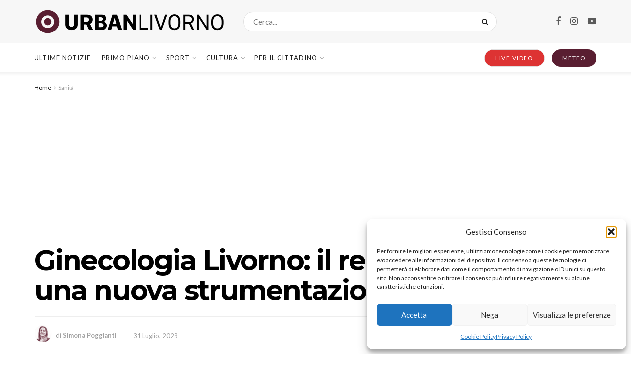

--- FILE ---
content_type: text/html; charset=UTF-8
request_url: https://urbanlivorno.it/sanita/nuova-strumentazione-laparoscopica/
body_size: 42943
content:
<!doctype html>
<!--[if lt IE 7]> <html class="no-js lt-ie9 lt-ie8 lt-ie7" lang="it-IT" prefix="og: https://ogp.me/ns#"> <![endif]-->
<!--[if IE 7]>    <html class="no-js lt-ie9 lt-ie8" lang="it-IT" prefix="og: https://ogp.me/ns#"> <![endif]-->
<!--[if IE 8]>    <html class="no-js lt-ie9" lang="it-IT" prefix="og: https://ogp.me/ns#"> <![endif]-->
<!--[if IE 9]>    <html class="no-js lt-ie10" lang="it-IT" prefix="og: https://ogp.me/ns#"> <![endif]-->
<!--[if gt IE 8]><!--> <html class="no-js" lang="it-IT" prefix="og: https://ogp.me/ns#"> <!--<![endif]-->
<head>
    <meta http-equiv="Content-Type" content="text/html; charset=UTF-8" />
    <meta name='viewport' content='width=device-width, initial-scale=1, user-scalable=yes' />
    <link rel="profile" href="http://gmpg.org/xfn/11" />
    <link rel="pingback" href="https://urbanlivorno.it/xmlrpc.php" />
    	<style>img:is([sizes="auto" i], [sizes^="auto," i]) { contain-intrinsic-size: 3000px 1500px }</style>
				<script type="text/javascript">
			  var jnews_ajax_url = '/?ajax-request=jnews'
			</script>
			<script type="text/javascript">;window.jnews=window.jnews||{},window.jnews.library=window.jnews.library||{},window.jnews.library=function(){"use strict";var e=this;e.win=window,e.doc=document,e.noop=function(){},e.globalBody=e.doc.getElementsByTagName("body")[0],e.globalBody=e.globalBody?e.globalBody:e.doc,e.win.jnewsDataStorage=e.win.jnewsDataStorage||{_storage:new WeakMap,put:function(e,t,n){this._storage.has(e)||this._storage.set(e,new Map),this._storage.get(e).set(t,n)},get:function(e,t){return this._storage.get(e).get(t)},has:function(e,t){return this._storage.has(e)&&this._storage.get(e).has(t)},remove:function(e,t){var n=this._storage.get(e).delete(t);return 0===!this._storage.get(e).size&&this._storage.delete(e),n}},e.windowWidth=function(){return e.win.innerWidth||e.docEl.clientWidth||e.globalBody.clientWidth},e.windowHeight=function(){return e.win.innerHeight||e.docEl.clientHeight||e.globalBody.clientHeight},e.requestAnimationFrame=e.win.requestAnimationFrame||e.win.webkitRequestAnimationFrame||e.win.mozRequestAnimationFrame||e.win.msRequestAnimationFrame||window.oRequestAnimationFrame||function(e){return setTimeout(e,1e3/60)},e.cancelAnimationFrame=e.win.cancelAnimationFrame||e.win.webkitCancelAnimationFrame||e.win.webkitCancelRequestAnimationFrame||e.win.mozCancelAnimationFrame||e.win.msCancelRequestAnimationFrame||e.win.oCancelRequestAnimationFrame||function(e){clearTimeout(e)},e.classListSupport="classList"in document.createElement("_"),e.hasClass=e.classListSupport?function(e,t){return e.classList.contains(t)}:function(e,t){return e.className.indexOf(t)>=0},e.addClass=e.classListSupport?function(t,n){e.hasClass(t,n)||t.classList.add(n)}:function(t,n){e.hasClass(t,n)||(t.className+=" "+n)},e.removeClass=e.classListSupport?function(t,n){e.hasClass(t,n)&&t.classList.remove(n)}:function(t,n){e.hasClass(t,n)&&(t.className=t.className.replace(n,""))},e.objKeys=function(e){var t=[];for(var n in e)Object.prototype.hasOwnProperty.call(e,n)&&t.push(n);return t},e.isObjectSame=function(e,t){var n=!0;return JSON.stringify(e)!==JSON.stringify(t)&&(n=!1),n},e.extend=function(){for(var e,t,n,o=arguments[0]||{},i=1,a=arguments.length;i<a;i++)if(null!==(e=arguments[i]))for(t in e)o!==(n=e[t])&&void 0!==n&&(o[t]=n);return o},e.dataStorage=e.win.jnewsDataStorage,e.isVisible=function(e){return 0!==e.offsetWidth&&0!==e.offsetHeight||e.getBoundingClientRect().length},e.getHeight=function(e){return e.offsetHeight||e.clientHeight||e.getBoundingClientRect().height},e.getWidth=function(e){return e.offsetWidth||e.clientWidth||e.getBoundingClientRect().width},e.supportsPassive=!1;try{var t=Object.defineProperty({},"passive",{get:function(){e.supportsPassive=!0}});"createEvent"in e.doc?e.win.addEventListener("test",null,t):"fireEvent"in e.doc&&e.win.attachEvent("test",null)}catch(e){}e.passiveOption=!!e.supportsPassive&&{passive:!0},e.setStorage=function(e,t){e="jnews-"+e;var n={expired:Math.floor(((new Date).getTime()+432e5)/1e3)};t=Object.assign(n,t);localStorage.setItem(e,JSON.stringify(t))},e.getStorage=function(e){e="jnews-"+e;var t=localStorage.getItem(e);return null!==t&&0<t.length?JSON.parse(localStorage.getItem(e)):{}},e.expiredStorage=function(){var t,n="jnews-";for(var o in localStorage)o.indexOf(n)>-1&&"undefined"!==(t=e.getStorage(o.replace(n,""))).expired&&t.expired<Math.floor((new Date).getTime()/1e3)&&localStorage.removeItem(o)},e.addEvents=function(t,n,o){for(var i in n){var a=["touchstart","touchmove"].indexOf(i)>=0&&!o&&e.passiveOption;"createEvent"in e.doc?t.addEventListener(i,n[i],a):"fireEvent"in e.doc&&t.attachEvent("on"+i,n[i])}},e.removeEvents=function(t,n){for(var o in n)"createEvent"in e.doc?t.removeEventListener(o,n[o]):"fireEvent"in e.doc&&t.detachEvent("on"+o,n[o])},e.triggerEvents=function(t,n,o){var i;o=o||{detail:null};return"createEvent"in e.doc?(!(i=e.doc.createEvent("CustomEvent")||new CustomEvent(n)).initCustomEvent||i.initCustomEvent(n,!0,!1,o),void t.dispatchEvent(i)):"fireEvent"in e.doc?((i=e.doc.createEventObject()).eventType=n,void t.fireEvent("on"+i.eventType,i)):void 0},e.getParents=function(t,n){void 0===n&&(n=e.doc);for(var o=[],i=t.parentNode,a=!1;!a;)if(i){var r=i;r.querySelectorAll(n).length?a=!0:(o.push(r),i=r.parentNode)}else o=[],a=!0;return o},e.forEach=function(e,t,n){for(var o=0,i=e.length;o<i;o++)t.call(n,e[o],o)},e.getText=function(e){return e.innerText||e.textContent},e.setText=function(e,t){var n="object"==typeof t?t.innerText||t.textContent:t;e.innerText&&(e.innerText=n),e.textContent&&(e.textContent=n)},e.httpBuildQuery=function(t){return e.objKeys(t).reduce(function t(n){var o=arguments.length>1&&void 0!==arguments[1]?arguments[1]:null;return function(i,a){var r=n[a];a=encodeURIComponent(a);var s=o?"".concat(o,"[").concat(a,"]"):a;return null==r||"function"==typeof r?(i.push("".concat(s,"=")),i):["number","boolean","string"].includes(typeof r)?(i.push("".concat(s,"=").concat(encodeURIComponent(r))),i):(i.push(e.objKeys(r).reduce(t(r,s),[]).join("&")),i)}}(t),[]).join("&")},e.get=function(t,n,o,i){return o="function"==typeof o?o:e.noop,e.ajax("GET",t,n,o,i)},e.post=function(t,n,o,i){return o="function"==typeof o?o:e.noop,e.ajax("POST",t,n,o,i)},e.ajax=function(t,n,o,i,a){var r=new XMLHttpRequest,s=n,c=e.httpBuildQuery(o);if(t=-1!=["GET","POST"].indexOf(t)?t:"GET",r.open(t,s+("GET"==t?"?"+c:""),!0),"POST"==t&&r.setRequestHeader("Content-type","application/x-www-form-urlencoded"),r.setRequestHeader("X-Requested-With","XMLHttpRequest"),r.onreadystatechange=function(){4===r.readyState&&200<=r.status&&300>r.status&&"function"==typeof i&&i.call(void 0,r.response)},void 0!==a&&!a){return{xhr:r,send:function(){r.send("POST"==t?c:null)}}}return r.send("POST"==t?c:null),{xhr:r}},e.scrollTo=function(t,n,o){function i(e,t,n){this.start=this.position(),this.change=e-this.start,this.currentTime=0,this.increment=20,this.duration=void 0===n?500:n,this.callback=t,this.finish=!1,this.animateScroll()}return Math.easeInOutQuad=function(e,t,n,o){return(e/=o/2)<1?n/2*e*e+t:-n/2*(--e*(e-2)-1)+t},i.prototype.stop=function(){this.finish=!0},i.prototype.move=function(t){e.doc.documentElement.scrollTop=t,e.globalBody.parentNode.scrollTop=t,e.globalBody.scrollTop=t},i.prototype.position=function(){return e.doc.documentElement.scrollTop||e.globalBody.parentNode.scrollTop||e.globalBody.scrollTop},i.prototype.animateScroll=function(){this.currentTime+=this.increment;var t=Math.easeInOutQuad(this.currentTime,this.start,this.change,this.duration);this.move(t),this.currentTime<this.duration&&!this.finish?e.requestAnimationFrame.call(e.win,this.animateScroll.bind(this)):this.callback&&"function"==typeof this.callback&&this.callback()},new i(t,n,o)},e.unwrap=function(t){var n,o=t;e.forEach(t,(function(e,t){n?n+=e:n=e})),o.replaceWith(n)},e.performance={start:function(e){performance.mark(e+"Start")},stop:function(e){performance.mark(e+"End"),performance.measure(e,e+"Start",e+"End")}},e.fps=function(){var t=0,n=0,o=0;!function(){var i=t=0,a=0,r=0,s=document.getElementById("fpsTable"),c=function(t){void 0===document.getElementsByTagName("body")[0]?e.requestAnimationFrame.call(e.win,(function(){c(t)})):document.getElementsByTagName("body")[0].appendChild(t)};null===s&&((s=document.createElement("div")).style.position="fixed",s.style.top="120px",s.style.left="10px",s.style.width="100px",s.style.height="20px",s.style.border="1px solid black",s.style.fontSize="11px",s.style.zIndex="100000",s.style.backgroundColor="white",s.id="fpsTable",c(s));var l=function(){o++,n=Date.now(),(a=(o/(r=(n-t)/1e3)).toPrecision(2))!=i&&(i=a,s.innerHTML=i+"fps"),1<r&&(t=n,o=0),e.requestAnimationFrame.call(e.win,l)};l()}()},e.instr=function(e,t){for(var n=0;n<t.length;n++)if(-1!==e.toLowerCase().indexOf(t[n].toLowerCase()))return!0},e.winLoad=function(t,n){function o(o){if("complete"===e.doc.readyState||"interactive"===e.doc.readyState)return!o||n?setTimeout(t,n||1):t(o),1}o()||e.addEvents(e.win,{load:o})},e.docReady=function(t,n){function o(o){if("complete"===e.doc.readyState||"interactive"===e.doc.readyState)return!o||n?setTimeout(t,n||1):t(o),1}o()||e.addEvents(e.doc,{DOMContentLoaded:o})},e.fireOnce=function(){e.docReady((function(){e.assets=e.assets||[],e.assets.length&&(e.boot(),e.load_assets())}),50)},e.boot=function(){e.length&&e.doc.querySelectorAll("style[media]").forEach((function(e){"not all"==e.getAttribute("media")&&e.removeAttribute("media")}))},e.create_js=function(t,n){var o=e.doc.createElement("script");switch(o.setAttribute("src",t),n){case"defer":o.setAttribute("defer",!0);break;case"async":o.setAttribute("async",!0);break;case"deferasync":o.setAttribute("defer",!0),o.setAttribute("async",!0)}e.globalBody.appendChild(o)},e.load_assets=function(){"object"==typeof e.assets&&e.forEach(e.assets.slice(0),(function(t,n){var o="";t.defer&&(o+="defer"),t.async&&(o+="async"),e.create_js(t.url,o);var i=e.assets.indexOf(t);i>-1&&e.assets.splice(i,1)})),e.assets=jnewsoption.au_scripts=window.jnewsads=[]},e.setCookie=function(e,t,n){var o="";if(n){var i=new Date;i.setTime(i.getTime()+24*n*60*60*1e3),o="; expires="+i.toUTCString()}document.cookie=e+"="+(t||"")+o+"; path=/"},e.getCookie=function(e){for(var t=e+"=",n=document.cookie.split(";"),o=0;o<n.length;o++){for(var i=n[o];" "==i.charAt(0);)i=i.substring(1,i.length);if(0==i.indexOf(t))return i.substring(t.length,i.length)}return null},e.eraseCookie=function(e){document.cookie=e+"=; Path=/; Expires=Thu, 01 Jan 1970 00:00:01 GMT;"},e.docReady((function(){e.globalBody=e.globalBody==e.doc?e.doc.getElementsByTagName("body")[0]:e.globalBody,e.globalBody=e.globalBody?e.globalBody:e.doc})),e.winLoad((function(){e.winLoad((function(){var t=!1;if(void 0!==window.jnewsadmin)if(void 0!==window.file_version_checker){var n=e.objKeys(window.file_version_checker);n.length?n.forEach((function(e){t||"10.0.4"===window.file_version_checker[e]||(t=!0)})):t=!0}else t=!0;t&&(window.jnewsHelper.getMessage(),window.jnewsHelper.getNotice())}),2500)}))},window.jnews.library=new window.jnews.library;</script>
<!-- Ottimizzazione per i motori di ricerca di Rank Math - https://rankmath.com/ -->
<title>Ginecologia Livorno: il reparto è dotato di una nuova strumentazione laparoscopica</title>
<meta name="description" content="Il reparto di Ginecologia e Ostetricia di Livorno è stato dotato di una nuova colonna laparoscopica di ultima generazione del valore di circa 180mila euro che"/>
<meta name="robots" content="follow, index, max-snippet:-1, max-video-preview:-1, max-image-preview:large"/>
<link rel="canonical" href="https://urbanlivorno.it/sanita/nuova-strumentazione-laparoscopica/" />
<meta property="og:locale" content="it_IT" />
<meta property="og:type" content="article" />
<meta property="og:title" content="Ginecologia Livorno: il reparto è dotato di una nuova strumentazione laparoscopica" />
<meta property="og:description" content="Il reparto di Ginecologia e Ostetricia di Livorno è stato dotato di una nuova colonna laparoscopica di ultima generazione del valore di circa 180mila euro che" />
<meta property="og:url" content="https://urbanlivorno.it/sanita/nuova-strumentazione-laparoscopica/" />
<meta property="og:site_name" content="Urban Livorno" />
<meta property="article:publisher" content="https://www.facebook.com/urbanlivorno" />
<meta property="article:tag" content="azienda usl toscana nord ovest" />
<meta property="article:tag" content="Ginecologia Livorno" />
<meta property="article:tag" content="ospedale di Livorno" />
<meta property="article:tag" content="strumentazione laparoscopica" />
<meta property="article:section" content="Sanità" />
<meta property="og:updated_time" content="2023-07-31T19:34:07+02:00" />
<meta property="og:image" content="https://urbanlivorno.it/wp-content/uploads/2023/07/Strumentazione-laparoscopica.jpg" />
<meta property="og:image:secure_url" content="https://urbanlivorno.it/wp-content/uploads/2023/07/Strumentazione-laparoscopica.jpg" />
<meta property="og:image:width" content="900" />
<meta property="og:image:height" content="1200" />
<meta property="og:image:alt" content="Strumentazione laparoscopica" />
<meta property="og:image:type" content="image/jpeg" />
<meta property="article:published_time" content="2023-07-31T19:34:04+02:00" />
<meta property="article:modified_time" content="2023-07-31T19:34:07+02:00" />
<meta name="twitter:card" content="summary_large_image" />
<meta name="twitter:title" content="Ginecologia Livorno: il reparto è dotato di una nuova strumentazione laparoscopica" />
<meta name="twitter:description" content="Il reparto di Ginecologia e Ostetricia di Livorno è stato dotato di una nuova colonna laparoscopica di ultima generazione del valore di circa 180mila euro che" />
<meta name="twitter:image" content="https://urbanlivorno.it/wp-content/uploads/2023/07/Strumentazione-laparoscopica.jpg" />
<meta name="twitter:label1" content="Scritto da" />
<meta name="twitter:data1" content="Simona Poggianti" />
<meta name="twitter:label2" content="Tempo di lettura" />
<meta name="twitter:data2" content="1 minuto" />
<script type="application/ld+json" class="rank-math-schema">{"@context":"https://schema.org","@graph":[{"@type":"Place","@id":"https://urbanlivorno.it/#place","address":{"@type":"PostalAddress","streetAddress":"Via Antonio Bacchelli, 70/16","addressLocality":"Livorno","postalCode":"57124"}},{"@type":["NewsMediaOrganization","Organization"],"@id":"https://urbanlivorno.it/#organization","name":"Urban Livorno","url":"https://urbanlivorno.it","sameAs":["https://www.facebook.com/urbanlivorno"],"address":{"@type":"PostalAddress","streetAddress":"Via Antonio Bacchelli, 70/16","addressLocality":"Livorno","postalCode":"57124"},"logo":{"@type":"ImageObject","@id":"https://urbanlivorno.it/#logo","url":"https://urbanlivorno.it/wp-content/uploads/2022/04/urban_favicon.png","contentUrl":"https://urbanlivorno.it/wp-content/uploads/2022/04/urban_favicon.png","caption":"Urban Livorno","inLanguage":"it-IT","width":"512","height":"512"},"contactPoint":[{"@type":"ContactPoint","telephone":"+390586851205","contactType":"customer support"}],"location":{"@id":"https://urbanlivorno.it/#place"}},{"@type":"WebSite","@id":"https://urbanlivorno.it/#website","url":"https://urbanlivorno.it","name":"Urban Livorno","alternateName":"UL","publisher":{"@id":"https://urbanlivorno.it/#organization"},"inLanguage":"it-IT"},{"@type":"ImageObject","@id":"https://urbanlivorno.it/wp-content/uploads/2023/07/Strumentazione-laparoscopica.jpg","url":"https://urbanlivorno.it/wp-content/uploads/2023/07/Strumentazione-laparoscopica.jpg","width":"900","height":"1200","caption":"Strumentazione laparoscopica","inLanguage":"it-IT"},{"@type":"WebPage","@id":"https://urbanlivorno.it/sanita/nuova-strumentazione-laparoscopica/#webpage","url":"https://urbanlivorno.it/sanita/nuova-strumentazione-laparoscopica/","name":"Ginecologia Livorno: il reparto \u00e8 dotato di una nuova strumentazione laparoscopica","datePublished":"2023-07-31T19:34:04+02:00","dateModified":"2023-07-31T19:34:07+02:00","isPartOf":{"@id":"https://urbanlivorno.it/#website"},"primaryImageOfPage":{"@id":"https://urbanlivorno.it/wp-content/uploads/2023/07/Strumentazione-laparoscopica.jpg"},"inLanguage":"it-IT"},{"@type":"Person","@id":"https://urbanlivorno.it/autore/simona/","name":"Simona Poggianti","url":"https://urbanlivorno.it/autore/simona/","image":{"@type":"ImageObject","@id":"https://urbanlivorno.it/wp-content/uploads/2022/10/Simona-150x150.png","url":"https://urbanlivorno.it/wp-content/uploads/2022/10/Simona-150x150.png","caption":"Simona Poggianti","inLanguage":"it-IT"},"worksFor":{"@id":"https://urbanlivorno.it/#organization"}},{"@type":"NewsArticle","headline":"Ginecologia Livorno: il reparto \u00e8 dotato di una nuova strumentazione laparoscopica","keywords":"Ginecologia Livorno","datePublished":"2023-07-31T19:34:04+02:00","dateModified":"2023-07-31T19:34:07+02:00","articleSection":"Sanit\u00e0","author":{"@id":"https://urbanlivorno.it/autore/simona/","name":"Simona Poggianti"},"publisher":{"@id":"https://urbanlivorno.it/#organization"},"description":"Il reparto di Ginecologia e Ostetricia di Livorno \u00e8 stato dotato di una\u00a0nuova\u00a0colonna laparoscopica di ultima generazione del valore di\u00a0circa\u00a0180mila euro\u00a0che","name":"Ginecologia Livorno: il reparto \u00e8 dotato di una nuova strumentazione laparoscopica","@id":"https://urbanlivorno.it/sanita/nuova-strumentazione-laparoscopica/#richSnippet","isPartOf":{"@id":"https://urbanlivorno.it/sanita/nuova-strumentazione-laparoscopica/#webpage"},"image":{"@id":"https://urbanlivorno.it/wp-content/uploads/2023/07/Strumentazione-laparoscopica.jpg"},"inLanguage":"it-IT","mainEntityOfPage":{"@id":"https://urbanlivorno.it/sanita/nuova-strumentazione-laparoscopica/#webpage"}}]}</script>
<!-- /Rank Math WordPress SEO plugin -->

<link rel='dns-prefetch' href='//fonts.googleapis.com' />
<link rel='preconnect' href='https://fonts.gstatic.com' />
<link rel="alternate" type="application/rss+xml" title="Urban Livorno &raquo; Feed" href="https://urbanlivorno.it/feed/" />
<script type="text/javascript">
/* <![CDATA[ */
window._wpemojiSettings = {"baseUrl":"https:\/\/s.w.org\/images\/core\/emoji\/16.0.1\/72x72\/","ext":".png","svgUrl":"https:\/\/s.w.org\/images\/core\/emoji\/16.0.1\/svg\/","svgExt":".svg","source":{"concatemoji":"https:\/\/urbanlivorno.it\/wp-includes\/js\/wp-emoji-release.min.js?ver=6.8.3"}};
/*! This file is auto-generated */
!function(s,n){var o,i,e;function c(e){try{var t={supportTests:e,timestamp:(new Date).valueOf()};sessionStorage.setItem(o,JSON.stringify(t))}catch(e){}}function p(e,t,n){e.clearRect(0,0,e.canvas.width,e.canvas.height),e.fillText(t,0,0);var t=new Uint32Array(e.getImageData(0,0,e.canvas.width,e.canvas.height).data),a=(e.clearRect(0,0,e.canvas.width,e.canvas.height),e.fillText(n,0,0),new Uint32Array(e.getImageData(0,0,e.canvas.width,e.canvas.height).data));return t.every(function(e,t){return e===a[t]})}function u(e,t){e.clearRect(0,0,e.canvas.width,e.canvas.height),e.fillText(t,0,0);for(var n=e.getImageData(16,16,1,1),a=0;a<n.data.length;a++)if(0!==n.data[a])return!1;return!0}function f(e,t,n,a){switch(t){case"flag":return n(e,"\ud83c\udff3\ufe0f\u200d\u26a7\ufe0f","\ud83c\udff3\ufe0f\u200b\u26a7\ufe0f")?!1:!n(e,"\ud83c\udde8\ud83c\uddf6","\ud83c\udde8\u200b\ud83c\uddf6")&&!n(e,"\ud83c\udff4\udb40\udc67\udb40\udc62\udb40\udc65\udb40\udc6e\udb40\udc67\udb40\udc7f","\ud83c\udff4\u200b\udb40\udc67\u200b\udb40\udc62\u200b\udb40\udc65\u200b\udb40\udc6e\u200b\udb40\udc67\u200b\udb40\udc7f");case"emoji":return!a(e,"\ud83e\udedf")}return!1}function g(e,t,n,a){var r="undefined"!=typeof WorkerGlobalScope&&self instanceof WorkerGlobalScope?new OffscreenCanvas(300,150):s.createElement("canvas"),o=r.getContext("2d",{willReadFrequently:!0}),i=(o.textBaseline="top",o.font="600 32px Arial",{});return e.forEach(function(e){i[e]=t(o,e,n,a)}),i}function t(e){var t=s.createElement("script");t.src=e,t.defer=!0,s.head.appendChild(t)}"undefined"!=typeof Promise&&(o="wpEmojiSettingsSupports",i=["flag","emoji"],n.supports={everything:!0,everythingExceptFlag:!0},e=new Promise(function(e){s.addEventListener("DOMContentLoaded",e,{once:!0})}),new Promise(function(t){var n=function(){try{var e=JSON.parse(sessionStorage.getItem(o));if("object"==typeof e&&"number"==typeof e.timestamp&&(new Date).valueOf()<e.timestamp+604800&&"object"==typeof e.supportTests)return e.supportTests}catch(e){}return null}();if(!n){if("undefined"!=typeof Worker&&"undefined"!=typeof OffscreenCanvas&&"undefined"!=typeof URL&&URL.createObjectURL&&"undefined"!=typeof Blob)try{var e="postMessage("+g.toString()+"("+[JSON.stringify(i),f.toString(),p.toString(),u.toString()].join(",")+"));",a=new Blob([e],{type:"text/javascript"}),r=new Worker(URL.createObjectURL(a),{name:"wpTestEmojiSupports"});return void(r.onmessage=function(e){c(n=e.data),r.terminate(),t(n)})}catch(e){}c(n=g(i,f,p,u))}t(n)}).then(function(e){for(var t in e)n.supports[t]=e[t],n.supports.everything=n.supports.everything&&n.supports[t],"flag"!==t&&(n.supports.everythingExceptFlag=n.supports.everythingExceptFlag&&n.supports[t]);n.supports.everythingExceptFlag=n.supports.everythingExceptFlag&&!n.supports.flag,n.DOMReady=!1,n.readyCallback=function(){n.DOMReady=!0}}).then(function(){return e}).then(function(){var e;n.supports.everything||(n.readyCallback(),(e=n.source||{}).concatemoji?t(e.concatemoji):e.wpemoji&&e.twemoji&&(t(e.twemoji),t(e.wpemoji)))}))}((window,document),window._wpemojiSettings);
/* ]]> */
</script>

<style id='wp-emoji-styles-inline-css' type='text/css'>

	img.wp-smiley, img.emoji {
		display: inline !important;
		border: none !important;
		box-shadow: none !important;
		height: 1em !important;
		width: 1em !important;
		margin: 0 0.07em !important;
		vertical-align: -0.1em !important;
		background: none !important;
		padding: 0 !important;
	}
</style>
<link rel='stylesheet' id='wp-block-library-css' href='https://urbanlivorno.it/wp-includes/css/dist/block-library/style.min.css?ver=6.8.3' type='text/css' media='all' />
<style id='classic-theme-styles-inline-css' type='text/css'>
/*! This file is auto-generated */
.wp-block-button__link{color:#fff;background-color:#32373c;border-radius:9999px;box-shadow:none;text-decoration:none;padding:calc(.667em + 2px) calc(1.333em + 2px);font-size:1.125em}.wp-block-file__button{background:#32373c;color:#fff;text-decoration:none}
</style>
<link rel='stylesheet' id='jnews-faq-css' href='https://urbanlivorno.it/wp-content/plugins/jnews-essential/assets/css/faq.css?ver=12.0.3' type='text/css' media='all' />
<style id='global-styles-inline-css' type='text/css'>
:root{--wp--preset--aspect-ratio--square: 1;--wp--preset--aspect-ratio--4-3: 4/3;--wp--preset--aspect-ratio--3-4: 3/4;--wp--preset--aspect-ratio--3-2: 3/2;--wp--preset--aspect-ratio--2-3: 2/3;--wp--preset--aspect-ratio--16-9: 16/9;--wp--preset--aspect-ratio--9-16: 9/16;--wp--preset--color--black: #000000;--wp--preset--color--cyan-bluish-gray: #abb8c3;--wp--preset--color--white: #ffffff;--wp--preset--color--pale-pink: #f78da7;--wp--preset--color--vivid-red: #cf2e2e;--wp--preset--color--luminous-vivid-orange: #ff6900;--wp--preset--color--luminous-vivid-amber: #fcb900;--wp--preset--color--light-green-cyan: #7bdcb5;--wp--preset--color--vivid-green-cyan: #00d084;--wp--preset--color--pale-cyan-blue: #8ed1fc;--wp--preset--color--vivid-cyan-blue: #0693e3;--wp--preset--color--vivid-purple: #9b51e0;--wp--preset--gradient--vivid-cyan-blue-to-vivid-purple: linear-gradient(135deg,rgba(6,147,227,1) 0%,rgb(155,81,224) 100%);--wp--preset--gradient--light-green-cyan-to-vivid-green-cyan: linear-gradient(135deg,rgb(122,220,180) 0%,rgb(0,208,130) 100%);--wp--preset--gradient--luminous-vivid-amber-to-luminous-vivid-orange: linear-gradient(135deg,rgba(252,185,0,1) 0%,rgba(255,105,0,1) 100%);--wp--preset--gradient--luminous-vivid-orange-to-vivid-red: linear-gradient(135deg,rgba(255,105,0,1) 0%,rgb(207,46,46) 100%);--wp--preset--gradient--very-light-gray-to-cyan-bluish-gray: linear-gradient(135deg,rgb(238,238,238) 0%,rgb(169,184,195) 100%);--wp--preset--gradient--cool-to-warm-spectrum: linear-gradient(135deg,rgb(74,234,220) 0%,rgb(151,120,209) 20%,rgb(207,42,186) 40%,rgb(238,44,130) 60%,rgb(251,105,98) 80%,rgb(254,248,76) 100%);--wp--preset--gradient--blush-light-purple: linear-gradient(135deg,rgb(255,206,236) 0%,rgb(152,150,240) 100%);--wp--preset--gradient--blush-bordeaux: linear-gradient(135deg,rgb(254,205,165) 0%,rgb(254,45,45) 50%,rgb(107,0,62) 100%);--wp--preset--gradient--luminous-dusk: linear-gradient(135deg,rgb(255,203,112) 0%,rgb(199,81,192) 50%,rgb(65,88,208) 100%);--wp--preset--gradient--pale-ocean: linear-gradient(135deg,rgb(255,245,203) 0%,rgb(182,227,212) 50%,rgb(51,167,181) 100%);--wp--preset--gradient--electric-grass: linear-gradient(135deg,rgb(202,248,128) 0%,rgb(113,206,126) 100%);--wp--preset--gradient--midnight: linear-gradient(135deg,rgb(2,3,129) 0%,rgb(40,116,252) 100%);--wp--preset--font-size--small: 13px;--wp--preset--font-size--medium: 20px;--wp--preset--font-size--large: 36px;--wp--preset--font-size--x-large: 42px;--wp--preset--spacing--20: 0.44rem;--wp--preset--spacing--30: 0.67rem;--wp--preset--spacing--40: 1rem;--wp--preset--spacing--50: 1.5rem;--wp--preset--spacing--60: 2.25rem;--wp--preset--spacing--70: 3.38rem;--wp--preset--spacing--80: 5.06rem;--wp--preset--shadow--natural: 6px 6px 9px rgba(0, 0, 0, 0.2);--wp--preset--shadow--deep: 12px 12px 50px rgba(0, 0, 0, 0.4);--wp--preset--shadow--sharp: 6px 6px 0px rgba(0, 0, 0, 0.2);--wp--preset--shadow--outlined: 6px 6px 0px -3px rgba(255, 255, 255, 1), 6px 6px rgba(0, 0, 0, 1);--wp--preset--shadow--crisp: 6px 6px 0px rgba(0, 0, 0, 1);}:where(.is-layout-flex){gap: 0.5em;}:where(.is-layout-grid){gap: 0.5em;}body .is-layout-flex{display: flex;}.is-layout-flex{flex-wrap: wrap;align-items: center;}.is-layout-flex > :is(*, div){margin: 0;}body .is-layout-grid{display: grid;}.is-layout-grid > :is(*, div){margin: 0;}:where(.wp-block-columns.is-layout-flex){gap: 2em;}:where(.wp-block-columns.is-layout-grid){gap: 2em;}:where(.wp-block-post-template.is-layout-flex){gap: 1.25em;}:where(.wp-block-post-template.is-layout-grid){gap: 1.25em;}.has-black-color{color: var(--wp--preset--color--black) !important;}.has-cyan-bluish-gray-color{color: var(--wp--preset--color--cyan-bluish-gray) !important;}.has-white-color{color: var(--wp--preset--color--white) !important;}.has-pale-pink-color{color: var(--wp--preset--color--pale-pink) !important;}.has-vivid-red-color{color: var(--wp--preset--color--vivid-red) !important;}.has-luminous-vivid-orange-color{color: var(--wp--preset--color--luminous-vivid-orange) !important;}.has-luminous-vivid-amber-color{color: var(--wp--preset--color--luminous-vivid-amber) !important;}.has-light-green-cyan-color{color: var(--wp--preset--color--light-green-cyan) !important;}.has-vivid-green-cyan-color{color: var(--wp--preset--color--vivid-green-cyan) !important;}.has-pale-cyan-blue-color{color: var(--wp--preset--color--pale-cyan-blue) !important;}.has-vivid-cyan-blue-color{color: var(--wp--preset--color--vivid-cyan-blue) !important;}.has-vivid-purple-color{color: var(--wp--preset--color--vivid-purple) !important;}.has-black-background-color{background-color: var(--wp--preset--color--black) !important;}.has-cyan-bluish-gray-background-color{background-color: var(--wp--preset--color--cyan-bluish-gray) !important;}.has-white-background-color{background-color: var(--wp--preset--color--white) !important;}.has-pale-pink-background-color{background-color: var(--wp--preset--color--pale-pink) !important;}.has-vivid-red-background-color{background-color: var(--wp--preset--color--vivid-red) !important;}.has-luminous-vivid-orange-background-color{background-color: var(--wp--preset--color--luminous-vivid-orange) !important;}.has-luminous-vivid-amber-background-color{background-color: var(--wp--preset--color--luminous-vivid-amber) !important;}.has-light-green-cyan-background-color{background-color: var(--wp--preset--color--light-green-cyan) !important;}.has-vivid-green-cyan-background-color{background-color: var(--wp--preset--color--vivid-green-cyan) !important;}.has-pale-cyan-blue-background-color{background-color: var(--wp--preset--color--pale-cyan-blue) !important;}.has-vivid-cyan-blue-background-color{background-color: var(--wp--preset--color--vivid-cyan-blue) !important;}.has-vivid-purple-background-color{background-color: var(--wp--preset--color--vivid-purple) !important;}.has-black-border-color{border-color: var(--wp--preset--color--black) !important;}.has-cyan-bluish-gray-border-color{border-color: var(--wp--preset--color--cyan-bluish-gray) !important;}.has-white-border-color{border-color: var(--wp--preset--color--white) !important;}.has-pale-pink-border-color{border-color: var(--wp--preset--color--pale-pink) !important;}.has-vivid-red-border-color{border-color: var(--wp--preset--color--vivid-red) !important;}.has-luminous-vivid-orange-border-color{border-color: var(--wp--preset--color--luminous-vivid-orange) !important;}.has-luminous-vivid-amber-border-color{border-color: var(--wp--preset--color--luminous-vivid-amber) !important;}.has-light-green-cyan-border-color{border-color: var(--wp--preset--color--light-green-cyan) !important;}.has-vivid-green-cyan-border-color{border-color: var(--wp--preset--color--vivid-green-cyan) !important;}.has-pale-cyan-blue-border-color{border-color: var(--wp--preset--color--pale-cyan-blue) !important;}.has-vivid-cyan-blue-border-color{border-color: var(--wp--preset--color--vivid-cyan-blue) !important;}.has-vivid-purple-border-color{border-color: var(--wp--preset--color--vivid-purple) !important;}.has-vivid-cyan-blue-to-vivid-purple-gradient-background{background: var(--wp--preset--gradient--vivid-cyan-blue-to-vivid-purple) !important;}.has-light-green-cyan-to-vivid-green-cyan-gradient-background{background: var(--wp--preset--gradient--light-green-cyan-to-vivid-green-cyan) !important;}.has-luminous-vivid-amber-to-luminous-vivid-orange-gradient-background{background: var(--wp--preset--gradient--luminous-vivid-amber-to-luminous-vivid-orange) !important;}.has-luminous-vivid-orange-to-vivid-red-gradient-background{background: var(--wp--preset--gradient--luminous-vivid-orange-to-vivid-red) !important;}.has-very-light-gray-to-cyan-bluish-gray-gradient-background{background: var(--wp--preset--gradient--very-light-gray-to-cyan-bluish-gray) !important;}.has-cool-to-warm-spectrum-gradient-background{background: var(--wp--preset--gradient--cool-to-warm-spectrum) !important;}.has-blush-light-purple-gradient-background{background: var(--wp--preset--gradient--blush-light-purple) !important;}.has-blush-bordeaux-gradient-background{background: var(--wp--preset--gradient--blush-bordeaux) !important;}.has-luminous-dusk-gradient-background{background: var(--wp--preset--gradient--luminous-dusk) !important;}.has-pale-ocean-gradient-background{background: var(--wp--preset--gradient--pale-ocean) !important;}.has-electric-grass-gradient-background{background: var(--wp--preset--gradient--electric-grass) !important;}.has-midnight-gradient-background{background: var(--wp--preset--gradient--midnight) !important;}.has-small-font-size{font-size: var(--wp--preset--font-size--small) !important;}.has-medium-font-size{font-size: var(--wp--preset--font-size--medium) !important;}.has-large-font-size{font-size: var(--wp--preset--font-size--large) !important;}.has-x-large-font-size{font-size: var(--wp--preset--font-size--x-large) !important;}
:where(.wp-block-post-template.is-layout-flex){gap: 1.25em;}:where(.wp-block-post-template.is-layout-grid){gap: 1.25em;}
:where(.wp-block-columns.is-layout-flex){gap: 2em;}:where(.wp-block-columns.is-layout-grid){gap: 2em;}
:root :where(.wp-block-pullquote){font-size: 1.5em;line-height: 1.6;}
</style>
<link rel='stylesheet' id='cmplz-general-css' href='https://urbanlivorno.it/wp-content/plugins/complianz-gdpr/assets/css/cookieblocker.min.css?ver=1763721363' type='text/css' media='all' />
<link rel='stylesheet' id='jnews-parent-style-css' href='https://urbanlivorno.it/wp-content/themes/jnews/style.css?ver=6.8.3' type='text/css' media='all' />
<link rel='stylesheet' id='js_composer_front-css' href='https://urbanlivorno.it/wp-content/plugins/js_composer/assets/css/js_composer.min.css?ver=8.7.2' type='text/css' media='all' />
<link rel='stylesheet' id='jeg_customizer_font-css' href='//fonts.googleapis.com/css?family=Lato%3Aregular%2C700%7CMontserrat%3Aregular%2C700%7CHeebo%3Areguler&#038;display=swap&#038;ver=1.3.2' type='text/css' media='all' />
<link rel='stylesheet' id='font-awesome-css' href='https://urbanlivorno.it/wp-content/themes/jnews/assets/fonts/font-awesome/font-awesome.min.css?ver=1.0.0' type='text/css' media='all' />
<link rel='stylesheet' id='jnews-frontend-css' href='https://urbanlivorno.it/wp-content/themes/jnews/assets/dist/frontend.min.css?ver=1.0.0' type='text/css' media='all' />
<link rel='stylesheet' id='jnews-js-composer-css' href='https://urbanlivorno.it/wp-content/themes/jnews/assets/css/js-composer-frontend.css?ver=1.0.0' type='text/css' media='all' />
<link rel='stylesheet' id='jnews-style-css' href='https://urbanlivorno.it/wp-content/themes/jnews-child/style.css?ver=1.0.0' type='text/css' media='all' />
<link rel='stylesheet' id='jnews-darkmode-css' href='https://urbanlivorno.it/wp-content/themes/jnews/assets/css/darkmode.css?ver=1.0.0' type='text/css' media='all' />
<link rel='stylesheet' id='jnews-scheme-css' href='https://urbanlivorno.it/wp-content/uploads/jnews/scheme.css?ver=1731755520' type='text/css' media='all' />
<link rel='stylesheet' id='__EPYT__style-css' href='https://urbanlivorno.it/wp-content/plugins/youtube-embed-plus/styles/ytprefs.min.css?ver=14.2.3' type='text/css' media='all' />
<style id='__EPYT__style-inline-css' type='text/css'>

                .epyt-gallery-thumb {
                        width: 33.333%;
                }
                
</style>
<link rel='stylesheet' id='jnews-social-login-style-css' href='https://urbanlivorno.it/wp-content/plugins/jnews-social-login/assets/css/plugin.css?ver=12.0.0' type='text/css' media='all' />
<link rel='stylesheet' id='jnews-select-share-css' href='https://urbanlivorno.it/wp-content/plugins/jnews-social-share/assets/css/plugin.css' type='text/css' media='all' />
<script type="text/javascript" src="https://urbanlivorno.it/wp-includes/js/jquery/jquery.min.js?ver=3.7.1" id="jquery-core-js"></script>
<script type="text/javascript" src="https://urbanlivorno.it/wp-includes/js/jquery/jquery-migrate.min.js?ver=3.4.1" id="jquery-migrate-js"></script>
<script data-service="youtube" data-category="marketing" type="text/plain" id="__ytprefs__-js-extra">
/* <![CDATA[ */
var _EPYT_ = {"ajaxurl":"https:\/\/urbanlivorno.it\/wp-admin\/admin-ajax.php","security":"7972b7cd35","gallery_scrolloffset":"20","eppathtoscripts":"https:\/\/urbanlivorno.it\/wp-content\/plugins\/youtube-embed-plus\/scripts\/","eppath":"https:\/\/urbanlivorno.it\/wp-content\/plugins\/youtube-embed-plus\/","epresponsiveselector":"[\"iframe.__youtube_prefs__\"]","epdovol":"1","version":"14.2.3","evselector":"iframe.__youtube_prefs__[src], iframe[src*=\"youtube.com\/embed\/\"], iframe[src*=\"youtube-nocookie.com\/embed\/\"]","ajax_compat":"","maxres_facade":"eager","ytapi_load":"light","pause_others":"","stopMobileBuffer":"1","facade_mode":"","not_live_on_channel":""};
/* ]]> */
</script>
<script type="text/javascript" src="https://urbanlivorno.it/wp-content/plugins/youtube-embed-plus/scripts/ytprefs.min.js?ver=14.2.3" id="__ytprefs__-js"></script>
<script></script><link rel="https://api.w.org/" href="https://urbanlivorno.it/wp-json/" /><link rel="alternate" title="JSON" type="application/json" href="https://urbanlivorno.it/wp-json/wp/v2/posts/31261" /><link rel="EditURI" type="application/rsd+xml" title="RSD" href="https://urbanlivorno.it/xmlrpc.php?rsd" />
<meta name="generator" content="WordPress 6.8.3" />
<link rel='shortlink' href='https://urbanlivorno.it/?p=31261' />
<link rel="alternate" title="oEmbed (JSON)" type="application/json+oembed" href="https://urbanlivorno.it/wp-json/oembed/1.0/embed?url=https%3A%2F%2Furbanlivorno.it%2Fsanita%2Fnuova-strumentazione-laparoscopica%2F" />
<link rel="alternate" title="oEmbed (XML)" type="text/xml+oembed" href="https://urbanlivorno.it/wp-json/oembed/1.0/embed?url=https%3A%2F%2Furbanlivorno.it%2Fsanita%2Fnuova-strumentazione-laparoscopica%2F&#038;format=xml" />
<!-- Google AdSense -->
<script async src="https://pagead2.googlesyndication.com/pagead/js/adsbygoogle.js?client=ca-pub-9664757670424105"
     crossorigin="anonymous"></script>
<!-- End Google AdSense -->			<style>.cmplz-hidden {
					display: none !important;
				}</style><meta name="generator" content="Powered by WPBakery Page Builder - drag and drop page builder for WordPress."/>
<link rel="icon" href="https://urbanlivorno.it/wp-content/uploads/2022/04/cropped-urban_favicon-1-32x32.png" sizes="32x32" />
<link rel="icon" href="https://urbanlivorno.it/wp-content/uploads/2022/04/cropped-urban_favicon-1-192x192.png" sizes="192x192" />
<link rel="apple-touch-icon" href="https://urbanlivorno.it/wp-content/uploads/2022/04/cropped-urban_favicon-1-180x180.png" />
<meta name="msapplication-TileImage" content="https://urbanlivorno.it/wp-content/uploads/2022/04/cropped-urban_favicon-1-270x270.png" />
<style id="jeg_dynamic_css" type="text/css" data-type="jeg_custom-css">body { --j-body-color : #000000; --j-accent-color : #591e31; --j-alt-color : #7c1732; --j-heading-color : #000000; } body,.jeg_newsfeed_list .tns-outer .tns-controls button,.jeg_filter_button,.owl-carousel .owl-nav div,.jeg_readmore,.jeg_hero_style_7 .jeg_post_meta a,.widget_calendar thead th,.widget_calendar tfoot a,.jeg_socialcounter a,.entry-header .jeg_meta_like a,.entry-header .jeg_meta_comment a,.entry-header .jeg_meta_donation a,.entry-header .jeg_meta_bookmark a,.entry-content tbody tr:hover,.entry-content th,.jeg_splitpost_nav li:hover a,#breadcrumbs a,.jeg_author_socials a:hover,.jeg_footer_content a,.jeg_footer_bottom a,.jeg_cartcontent,.woocommerce .woocommerce-breadcrumb a { color : #000000; } a, .jeg_menu_style_5>li>a:hover, .jeg_menu_style_5>li.sfHover>a, .jeg_menu_style_5>li.current-menu-item>a, .jeg_menu_style_5>li.current-menu-ancestor>a, .jeg_navbar .jeg_menu:not(.jeg_main_menu)>li>a:hover, .jeg_midbar .jeg_menu:not(.jeg_main_menu)>li>a:hover, .jeg_side_tabs li.active, .jeg_block_heading_5 strong, .jeg_block_heading_6 strong, .jeg_block_heading_7 strong, .jeg_block_heading_8 strong, .jeg_subcat_list li a:hover, .jeg_subcat_list li button:hover, .jeg_pl_lg_7 .jeg_thumb .jeg_post_category a, .jeg_pl_xs_2:before, .jeg_pl_xs_4 .jeg_postblock_content:before, .jeg_postblock .jeg_post_title a:hover, .jeg_hero_style_6 .jeg_post_title a:hover, .jeg_sidefeed .jeg_pl_xs_3 .jeg_post_title a:hover, .widget_jnews_popular .jeg_post_title a:hover, .jeg_meta_author a, .widget_archive li a:hover, .widget_pages li a:hover, .widget_meta li a:hover, .widget_recent_entries li a:hover, .widget_rss li a:hover, .widget_rss cite, .widget_categories li a:hover, .widget_categories li.current-cat>a, #breadcrumbs a:hover, .jeg_share_count .counts, .commentlist .bypostauthor>.comment-body>.comment-author>.fn, span.required, .jeg_review_title, .bestprice .price, .authorlink a:hover, .jeg_vertical_playlist .jeg_video_playlist_play_icon, .jeg_vertical_playlist .jeg_video_playlist_item.active .jeg_video_playlist_thumbnail:before, .jeg_horizontal_playlist .jeg_video_playlist_play, .woocommerce li.product .pricegroup .button, .widget_display_forums li a:hover, .widget_display_topics li:before, .widget_display_replies li:before, .widget_display_views li:before, .bbp-breadcrumb a:hover, .jeg_mobile_menu li.sfHover>a, .jeg_mobile_menu li a:hover, .split-template-6 .pagenum, .jeg_mobile_menu_style_5>li>a:hover, .jeg_mobile_menu_style_5>li.sfHover>a, .jeg_mobile_menu_style_5>li.current-menu-item>a, .jeg_mobile_menu_style_5>li.current-menu-ancestor>a, .jeg_mobile_menu.jeg_menu_dropdown li.open > div > a { color : #591e31; } .jeg_menu_style_1>li>a:before, .jeg_menu_style_2>li>a:before, .jeg_menu_style_3>li>a:before, .jeg_side_toggle, .jeg_slide_caption .jeg_post_category a, .jeg_slider_type_1_wrapper .tns-controls button.tns-next, .jeg_block_heading_1 .jeg_block_title span, .jeg_block_heading_2 .jeg_block_title span, .jeg_block_heading_3, .jeg_block_heading_4 .jeg_block_title span, .jeg_block_heading_6:after, .jeg_pl_lg_box .jeg_post_category a, .jeg_pl_md_box .jeg_post_category a, .jeg_readmore:hover, .jeg_thumb .jeg_post_category a, .jeg_block_loadmore a:hover, .jeg_postblock.alt .jeg_block_loadmore a:hover, .jeg_block_loadmore a.active, .jeg_postblock_carousel_2 .jeg_post_category a, .jeg_heroblock .jeg_post_category a, .jeg_pagenav_1 .page_number.active, .jeg_pagenav_1 .page_number.active:hover, input[type="submit"], .btn, .button, .widget_tag_cloud a:hover, .popularpost_item:hover .jeg_post_title a:before, .jeg_splitpost_4 .page_nav, .jeg_splitpost_5 .page_nav, .jeg_post_via a:hover, .jeg_post_source a:hover, .jeg_post_tags a:hover, .comment-reply-title small a:before, .comment-reply-title small a:after, .jeg_storelist .productlink, .authorlink li.active a:before, .jeg_footer.dark .socials_widget:not(.nobg) a:hover .fa,.jeg_footer.dark .socials_widget:not(.nobg) a:hover span.jeg-icon, div.jeg_breakingnews_title, .jeg_overlay_slider_bottom_wrapper .tns-controls button, .jeg_overlay_slider_bottom_wrapper .tns-controls button:hover, .jeg_vertical_playlist .jeg_video_playlist_current, .woocommerce span.onsale, .woocommerce #respond input#submit:hover, .woocommerce a.button:hover, .woocommerce button.button:hover, .woocommerce input.button:hover, .woocommerce #respond input#submit.alt, .woocommerce a.button.alt, .woocommerce button.button.alt, .woocommerce input.button.alt, .jeg_popup_post .caption, .jeg_footer.dark input[type="submit"], .jeg_footer.dark .btn, .jeg_footer.dark .button, .footer_widget.widget_tag_cloud a:hover, .jeg_inner_content .content-inner .jeg_post_category a:hover, #buddypress .standard-form button, #buddypress a.button, #buddypress input[type="submit"], #buddypress input[type="button"], #buddypress input[type="reset"], #buddypress ul.button-nav li a, #buddypress .generic-button a, #buddypress .generic-button button, #buddypress .comment-reply-link, #buddypress a.bp-title-button, #buddypress.buddypress-wrap .members-list li .user-update .activity-read-more a, div#buddypress .standard-form button:hover, div#buddypress a.button:hover, div#buddypress input[type="submit"]:hover, div#buddypress input[type="button"]:hover, div#buddypress input[type="reset"]:hover, div#buddypress ul.button-nav li a:hover, div#buddypress .generic-button a:hover, div#buddypress .generic-button button:hover, div#buddypress .comment-reply-link:hover, div#buddypress a.bp-title-button:hover, div#buddypress.buddypress-wrap .members-list li .user-update .activity-read-more a:hover, #buddypress #item-nav .item-list-tabs ul li a:before, .jeg_inner_content .jeg_meta_container .follow-wrapper a { background-color : #591e31; } .jeg_block_heading_7 .jeg_block_title span, .jeg_readmore:hover, .jeg_block_loadmore a:hover, .jeg_block_loadmore a.active, .jeg_pagenav_1 .page_number.active, .jeg_pagenav_1 .page_number.active:hover, .jeg_pagenav_3 .page_number:hover, .jeg_prevnext_post a:hover h3, .jeg_overlay_slider .jeg_post_category, .jeg_sidefeed .jeg_post.active, .jeg_vertical_playlist.jeg_vertical_playlist .jeg_video_playlist_item.active .jeg_video_playlist_thumbnail img, .jeg_horizontal_playlist .jeg_video_playlist_item.active { border-color : #591e31; } .jeg_tabpost_nav li.active, .woocommerce div.product .woocommerce-tabs ul.tabs li.active, .jeg_mobile_menu_style_1>li.current-menu-item a, .jeg_mobile_menu_style_1>li.current-menu-ancestor a, .jeg_mobile_menu_style_2>li.current-menu-item::after, .jeg_mobile_menu_style_2>li.current-menu-ancestor::after, .jeg_mobile_menu_style_3>li.current-menu-item::before, .jeg_mobile_menu_style_3>li.current-menu-ancestor::before { border-bottom-color : #591e31; } .jeg_post_share .jeg-icon svg { fill : #591e31; } .jeg_post_meta .fa, .jeg_post_meta .jpwt-icon, .entry-header .jeg_post_meta .fa, .jeg_review_stars, .jeg_price_review_list { color : #7c1732; } .jeg_share_button.share-float.share-monocrhome a { background-color : #7c1732; } h1,h2,h3,h4,h5,h6,.jeg_post_title a,.entry-header .jeg_post_title,.jeg_hero_style_7 .jeg_post_title a,.jeg_block_title,.jeg_splitpost_bar .current_title,.jeg_video_playlist_title,.gallery-caption,.jeg_push_notification_button>a.button { color : #000000; } .split-template-9 .pagenum, .split-template-10 .pagenum, .split-template-11 .pagenum, .split-template-12 .pagenum, .split-template-13 .pagenum, .split-template-15 .pagenum, .split-template-18 .pagenum, .split-template-20 .pagenum, .split-template-19 .current_title span, .split-template-20 .current_title span { background-color : #000000; } .jeg_midbar { height : 87px; } .jeg_midbar, .jeg_midbar.dark { background-color : #f7f7f7; } .jeg_header .jeg_bottombar.jeg_navbar,.jeg_bottombar .jeg_nav_icon { height : 60px; } .jeg_header .jeg_bottombar.jeg_navbar, .jeg_header .jeg_bottombar .jeg_main_menu:not(.jeg_menu_style_1) > li > a, .jeg_header .jeg_bottombar .jeg_menu_style_1 > li, .jeg_header .jeg_bottombar .jeg_menu:not(.jeg_main_menu) > li > a { line-height : 60px; } .jeg_header .jeg_bottombar, .jeg_header .jeg_bottombar.jeg_navbar_dark, .jeg_bottombar.jeg_navbar_boxed .jeg_nav_row, .jeg_bottombar.jeg_navbar_dark.jeg_navbar_boxed .jeg_nav_row { border-bottom-width : 0px; } .jeg_stickybar.jeg_navbar,.jeg_navbar .jeg_nav_icon { height : 50px; } .jeg_stickybar.jeg_navbar, .jeg_stickybar .jeg_main_menu:not(.jeg_menu_style_1) > li > a, .jeg_stickybar .jeg_menu_style_1 > li, .jeg_stickybar .jeg_menu:not(.jeg_main_menu) > li > a { line-height : 50px; } .jeg_mobile_midbar, .jeg_mobile_midbar.dark { background : #591e31; } .jeg_header .socials_widget > a > i.fa:before { color : #5a5a5a; } .jeg_header .socials_widget.nobg > a > i > span.jeg-icon svg { fill : #5a5a5a; } .jeg_header .socials_widget.nobg > a > span.jeg-icon svg { fill : #5a5a5a; } .jeg_header .socials_widget > a > span.jeg-icon svg { fill : #5a5a5a; } .jeg_header .socials_widget > a > i > span.jeg-icon svg { fill : #5a5a5a; } .jeg_button_2 .btn { background : #dd3333; color : #ffffff; } .jeg_button_2 .btn:hover { background : #ff3a3a; } .jeg_nav_search { width : 50%; } .jeg_footer .jeg_footer_heading h3,.jeg_footer.dark .jeg_footer_heading h3,.jeg_footer .widget h2,.jeg_footer .footer_dark .widget h2 { color : #121212; } body,input,textarea,select,.chosen-container-single .chosen-single,.btn,.button { font-family: Lato,Helvetica,Arial,sans-serif; } .jeg_post_title, .entry-header .jeg_post_title, .jeg_single_tpl_2 .entry-header .jeg_post_title, .jeg_single_tpl_3 .entry-header .jeg_post_title, .jeg_single_tpl_6 .entry-header .jeg_post_title, .jeg_content .jeg_custom_title_wrapper .jeg_post_title { font-family: Montserrat,Helvetica,Arial,sans-serif; } .jeg_post_excerpt p, .content-inner p { font-family: Heebo,Helvetica,Arial,sans-serif; } .entry-content h5 { font-family: Lato,Helvetica,Arial,sans-serif;font-weight : 700; font-style : normal;  } .jeg_thumb .jeg_post_category a,.jeg_pl_lg_box .jeg_post_category a,.jeg_pl_md_box .jeg_post_category a,.jeg_postblock_carousel_2 .jeg_post_category a,.jeg_heroblock .jeg_post_category a,.jeg_slide_caption .jeg_post_category a { background-color : #3943b7; } .jeg_overlay_slider .jeg_post_category,.jeg_thumb .jeg_post_category a,.jeg_pl_lg_box .jeg_post_category a,.jeg_pl_md_box .jeg_post_category a,.jeg_postblock_carousel_2 .jeg_post_category a,.jeg_heroblock .jeg_post_category a,.jeg_slide_caption .jeg_post_category a { border-color : #3943b7; } </style><style type="text/css">
					.no_thumbnail .jeg_thumb,
					.thumbnail-container.no_thumbnail {
					    display: none !important;
					}
					.jeg_search_result .jeg_pl_xs_3.no_thumbnail .jeg_postblock_content,
					.jeg_sidefeed .jeg_pl_xs_3.no_thumbnail .jeg_postblock_content,
					.jeg_pl_sm.no_thumbnail .jeg_postblock_content {
					    margin-left: 0;
					}
					.jeg_postblock_11 .no_thumbnail .jeg_postblock_content,
					.jeg_postblock_12 .no_thumbnail .jeg_postblock_content,
					.jeg_postblock_12.jeg_col_3o3 .no_thumbnail .jeg_postblock_content  {
					    margin-top: 0;
					}
					.jeg_postblock_15 .jeg_pl_md_box.no_thumbnail .jeg_postblock_content,
					.jeg_postblock_19 .jeg_pl_md_box.no_thumbnail .jeg_postblock_content,
					.jeg_postblock_24 .jeg_pl_md_box.no_thumbnail .jeg_postblock_content,
					.jeg_sidefeed .jeg_pl_md_box .jeg_postblock_content {
					    position: relative;
					}
					.jeg_postblock_carousel_2 .no_thumbnail .jeg_post_title a,
					.jeg_postblock_carousel_2 .no_thumbnail .jeg_post_title a:hover,
					.jeg_postblock_carousel_2 .no_thumbnail .jeg_post_meta .fa {
					    color: #212121 !important;
					} 
					.jnews-dark-mode .jeg_postblock_carousel_2 .no_thumbnail .jeg_post_title a,
					.jnews-dark-mode .jeg_postblock_carousel_2 .no_thumbnail .jeg_post_title a:hover,
					.jnews-dark-mode .jeg_postblock_carousel_2 .no_thumbnail .jeg_post_meta .fa {
					    color: #fff !important;
					} 
				</style><noscript><style> .wpb_animate_when_almost_visible { opacity: 1; }</style></noscript></head>
<body data-cmplz=1 class="wp-singular post-template-default single single-post postid-31261 single-format-standard wp-embed-responsive wp-theme-jnews wp-child-theme-jnews-child jeg_toggle_light jeg_single_tpl_2 jnews jsc_normal wpb-js-composer js-comp-ver-8.7.2 vc_responsive">

    
    
    <div class="jeg_ad jeg_ad_top jnews_header_top_ads">
        <div class='ads-wrapper  '></div>    </div>

    <!-- The Main Wrapper
    ============================================= -->
    <div class="jeg_viewport">

        
        <div class="jeg_header_wrapper">
            <div class="jeg_header_instagram_wrapper">
    </div>

<!-- HEADER -->
<div class="jeg_header normal">
    <div class="jeg_midbar jeg_container jeg_navbar_wrapper normal">
    <div class="container">
        <div class="jeg_nav_row">
            
                <div class="jeg_nav_col jeg_nav_left jeg_nav_grow">
                    <div class="item_wrap jeg_nav_alignleft">
                        <div class="jeg_nav_item jeg_logo jeg_desktop_logo">
			<div class="site-title">
			<a href="https://urbanlivorno.it/" aria-label="Visit Homepage" style="padding: 0px 0px 0px 0px;">
				<img class='jeg_logo_img' src="https://urbanlivorno.it/wp-content/uploads/2024/10/Logo_urban_2024_v4.png" srcset="https://urbanlivorno.it/wp-content/uploads/2024/10/Logo_urban_2024_v4.png 1x, https://urbanlivorno.it/wp-content/uploads/2024/10/Logo_urban_2024_v4.png 2x" alt="Urban Livorno"data-light-src="https://urbanlivorno.it/wp-content/uploads/2024/10/Logo_urban_2024_v4.png" data-light-srcset="https://urbanlivorno.it/wp-content/uploads/2024/10/Logo_urban_2024_v4.png 1x, https://urbanlivorno.it/wp-content/uploads/2024/10/Logo_urban_2024_v4.png 2x" data-dark-src="" data-dark-srcset=" 1x,  2x"width="776" height="100">			</a>
		</div>
	</div>
<!-- Search Form -->
<div class="jeg_nav_item jeg_nav_search">
	<div class="jeg_search_wrapper jeg_search_no_expand round">
	    <a href="#" class="jeg_search_toggle"><i class="fa fa-search"></i></a>
	    <form action="https://urbanlivorno.it/" method="get" class="jeg_search_form" target="_top">
    <input name="s" class="jeg_search_input" placeholder="Cerca..." type="text" value="" autocomplete="off">
	<button aria-label="Search Button" type="submit" class="jeg_search_button btn"><i class="fa fa-search"></i></button>
</form>
<!-- jeg_search_hide with_result no_result -->
<div class="jeg_search_result jeg_search_hide with_result">
    <div class="search-result-wrapper">
    </div>
    <div class="search-link search-noresult">
        No Result    </div>
    <div class="search-link search-all-button">
        <i class="fa fa-search"></i> View All Result    </div>
</div>	</div>
</div>                    </div>
                </div>

                
                <div class="jeg_nav_col jeg_nav_center jeg_nav_normal">
                    <div class="item_wrap jeg_nav_aligncenter">
                                            </div>
                </div>

                
                <div class="jeg_nav_col jeg_nav_right jeg_nav_normal">
                    <div class="item_wrap jeg_nav_alignright">
                        			<div
				class="jeg_nav_item socials_widget jeg_social_icon_block nobg">
				<a href="https://www.facebook.com/urbanlivorno" target='_blank' rel='external noopener nofollow'  aria-label="Find us on Facebook" class="jeg_facebook"><i class="fa fa-facebook"></i> </a><a href="https://www.instagram.com/urbanlivorno" target='_blank' rel='external noopener nofollow'  aria-label="Find us on Instagram" class="jeg_instagram"><i class="fa fa-instagram"></i> </a><a href="https://www.youtube.com/channel/UCiXBTtbHLjdIyG32iMUfbXA" target='_blank' rel='external noopener nofollow'  aria-label="Find us on Youtube" class="jeg_youtube"><i class="fa fa-youtube-play"></i> </a>			</div>
			                    </div>
                </div>

                        </div>
    </div>
</div><div class="jeg_bottombar jeg_navbar jeg_container jeg_navbar_wrapper jeg_navbar_normal jeg_navbar_shadow jeg_navbar_normal">
    <div class="container">
        <div class="jeg_nav_row">
            
                <div class="jeg_nav_col jeg_nav_left jeg_nav_grow">
                    <div class="item_wrap jeg_nav_alignleft">
                        <div class="jeg_nav_item jeg_main_menu_wrapper">
<div class="jeg_mainmenu_wrap"><ul class="jeg_menu jeg_main_menu jeg_menu_style_5" data-animation="animateTransform"><li id="menu-item-20104" class="menu-item menu-item-type-post_type menu-item-object-page menu-item-home menu-item-20104 bgnav" data-item-row="default" ><a href="https://urbanlivorno.it/">Ultime Notizie</a></li>
<li id="menu-item-28573" class="menu-item menu-item-type-post_type menu-item-object-page menu-item-has-children menu-item-28573 bgnav" data-item-row="default" ><a href="https://urbanlivorno.it/notizie-in-primo-piano/">Primo piano</a>
<ul class="sub-menu">
	<li id="menu-item-2193" class="menu-item menu-item-type-taxonomy menu-item-object-category menu-item-2193 bgnav" data-item-row="default" ><a href="https://urbanlivorno.it/argomenti/cronaca/">Cronaca</a></li>
	<li id="menu-item-27152" class="menu-item menu-item-type-taxonomy menu-item-object-category menu-item-27152 bgnav" data-item-row="default" ><a href="https://urbanlivorno.it/argomenti/attualita/">Attualità</a></li>
	<li id="menu-item-12571" class="menu-item menu-item-type-taxonomy menu-item-object-category menu-item-12571 bgnav" data-item-row="default" ><a href="https://urbanlivorno.it/argomenti/politica/">Politica</a></li>
	<li id="menu-item-27138" class="menu-item menu-item-type-taxonomy menu-item-object-category menu-item-27138 bgnav" data-item-row="default" ><a href="https://urbanlivorno.it/argomenti/economia/">Economia</a></li>
	<li id="menu-item-27145" class="menu-item menu-item-type-taxonomy menu-item-object-category menu-item-27145 bgnav" data-item-row="default" ><a href="https://urbanlivorno.it/argomenti/porto/">Porto</a></li>
	<li id="menu-item-12543" class="menu-item menu-item-type-taxonomy menu-item-object-category current-post-ancestor current-menu-parent current-post-parent menu-item-12543 bgnav" data-item-row="default" ><a href="https://urbanlivorno.it/argomenti/sanita/">Sanità</a></li>
	<li id="menu-item-27135" class="menu-item menu-item-type-taxonomy menu-item-object-category menu-item-27135 bgnav" data-item-row="default" ><a href="https://urbanlivorno.it/argomenti/ambiente/">Ambiente</a></li>
	<li id="menu-item-27137" class="menu-item menu-item-type-taxonomy menu-item-object-category menu-item-27137 bgnav" data-item-row="default" ><a href="https://urbanlivorno.it/argomenti/comune-livorno/">Comune di Livorno</a></li>
	<li id="menu-item-27148" class="menu-item menu-item-type-taxonomy menu-item-object-category menu-item-27148 bgnav" data-item-row="default" ><a href="https://urbanlivorno.it/argomenti/turismo/">Turismo</a></li>
	<li id="menu-item-27136" class="menu-item menu-item-type-taxonomy menu-item-object-category menu-item-27136 bgnav" data-item-row="default" ><a href="https://urbanlivorno.it/argomenti/animali/">Animali</a></li>
</ul>
</li>
<li id="menu-item-2197" class="menu-item menu-item-type-taxonomy menu-item-object-category menu-item-has-children menu-item-2197 bgnav" data-item-row="default" ><a href="https://urbanlivorno.it/argomenti/sport/">Sport</a>
<ul class="sub-menu">
	<li id="menu-item-20198" class="menu-item menu-item-type-taxonomy menu-item-object-category menu-item-20198 bgnav" data-item-row="default" ><a href="https://urbanlivorno.it/argomenti/sport/u-s-livorno-1915/">U.S. Livorno 1915</a></li>
	<li id="menu-item-27146" class="menu-item menu-item-type-taxonomy menu-item-object-category menu-item-27146 bgnav" data-item-row="default" ><a href="https://urbanlivorno.it/argomenti/sport/calcio/">Calcio</a></li>
	<li id="menu-item-5784" class="menu-item menu-item-type-taxonomy menu-item-object-category menu-item-5784 bgnav" data-item-row="default" ><a href="https://urbanlivorno.it/argomenti/sport/basket/">Basket</a></li>
	<li id="menu-item-6224" class="menu-item menu-item-type-taxonomy menu-item-object-category menu-item-6224 bgnav" data-item-row="default" ><a href="https://urbanlivorno.it/argomenti/sport/tennis/">Tennis</a></li>
	<li id="menu-item-5937" class="menu-item menu-item-type-taxonomy menu-item-object-category menu-item-5937 bgnav" data-item-row="default" ><a href="https://urbanlivorno.it/argomenti/sport/rugby/">Rugby</a></li>
	<li id="menu-item-27144" class="menu-item menu-item-type-taxonomy menu-item-object-category menu-item-27144 bgnav" data-item-row="default" ><a href="https://urbanlivorno.it/argomenti/sport/pallavolo/">Pallavolo</a></li>
	<li id="menu-item-27147" class="menu-item menu-item-type-taxonomy menu-item-object-category menu-item-27147 bgnav" data-item-row="default" ><a href="https://urbanlivorno.it/argomenti/sport/nuoto/">Nuoto</a></li>
	<li id="menu-item-6144" class="menu-item menu-item-type-taxonomy menu-item-object-category menu-item-6144 bgnav" data-item-row="default" ><a href="https://urbanlivorno.it/argomenti/sport/gare-remiere/">Gare Remiere</a></li>
</ul>
</li>
<li id="menu-item-5749" class="menu-item menu-item-type-taxonomy menu-item-object-category menu-item-has-children menu-item-5749 bgnav" data-item-row="default" ><a href="https://urbanlivorno.it/argomenti/cultura/">Cultura</a>
<ul class="sub-menu">
	<li id="menu-item-5811" class="menu-item menu-item-type-taxonomy menu-item-object-category menu-item-5811 bgnav" data-item-row="default" ><a href="https://urbanlivorno.it/argomenti/cultura/teatro/">Teatro</a></li>
	<li id="menu-item-5761" class="menu-item menu-item-type-taxonomy menu-item-object-category menu-item-5761 bgnav" data-item-row="default" ><a href="https://urbanlivorno.it/argomenti/cultura/musei/">Musei</a></li>
	<li id="menu-item-5916" class="menu-item menu-item-type-taxonomy menu-item-object-category menu-item-5916 bgnav" data-item-row="default" ><a href="https://urbanlivorno.it/argomenti/cultura/musica/">Musica</a></li>
	<li id="menu-item-27140" class="menu-item menu-item-type-taxonomy menu-item-object-category menu-item-27140 bgnav" data-item-row="default" ><a href="https://urbanlivorno.it/argomenti/cultura/eventi/">Eventi</a></li>
	<li id="menu-item-5907" class="menu-item menu-item-type-taxonomy menu-item-object-category menu-item-5907 bgnav" data-item-row="default" ><a href="https://urbanlivorno.it/argomenti/cultura/libri/">Libri</a></li>
	<li id="menu-item-27141" class="menu-item menu-item-type-taxonomy menu-item-object-category menu-item-27141 bgnav" data-item-row="default" ><a href="https://urbanlivorno.it/argomenti/cultura/fotografia/">Fotografia</a></li>
	<li id="menu-item-27139" class="menu-item menu-item-type-taxonomy menu-item-object-category menu-item-27139 bgnav" data-item-row="default" ><a href="https://urbanlivorno.it/argomenti/cultura/curiosita/">Curiosità</a></li>
	<li id="menu-item-27151" class="menu-item menu-item-type-taxonomy menu-item-object-category menu-item-27151 bgnav" data-item-row="default" ><a href="https://urbanlivorno.it/argomenti/cultura/storia/">Storia</a></li>
	<li id="menu-item-27142" class="menu-item menu-item-type-taxonomy menu-item-object-category menu-item-27142 bgnav" data-item-row="default" ><a href="https://urbanlivorno.it/argomenti/cultura/mercato/">Mercato</a></li>
	<li id="menu-item-27143" class="menu-item menu-item-type-taxonomy menu-item-object-category menu-item-27143 bgnav" data-item-row="default" ><a href="https://urbanlivorno.it/argomenti/cultura/mostra/">Mostra</a></li>
	<li id="menu-item-28159" class="menu-item menu-item-type-taxonomy menu-item-object-category menu-item-28159 bgnav" data-item-row="default" ><a href="https://urbanlivorno.it/argomenti/cultura/a-spasso-con-ciorli/">A spasso con Ciorli</a></li>
</ul>
</li>
<li id="menu-item-5805" class="menu-item menu-item-type-taxonomy menu-item-object-category menu-item-has-children menu-item-5805 bgnav" data-item-row="default" ><a href="https://urbanlivorno.it/argomenti/per-il-cittadino/">Per il cittadino</a>
<ul class="sub-menu">
	<li id="menu-item-5904" class="menu-item menu-item-type-taxonomy menu-item-object-category menu-item-5904 bgnav" data-item-row="default" ><a href="https://urbanlivorno.it/argomenti/per-il-cittadino/segnaliamo/">SegnaLIamo</a></li>
	<li id="menu-item-2233" class="menu-item menu-item-type-taxonomy menu-item-object-category menu-item-2233 bgnav" data-item-row="default" ><a href="https://urbanlivorno.it/argomenti/per-il-cittadino/la-posta/">La posta</a></li>
	<li id="menu-item-12250" class="menu-item menu-item-type-taxonomy menu-item-object-category menu-item-12250 bgnav" data-item-row="default" ><a href="https://urbanlivorno.it/argomenti/per-il-cittadino/asa-informa/">ASA informa</a></li>
	<li id="menu-item-27150" class="menu-item menu-item-type-taxonomy menu-item-object-category menu-item-27150 bgnav" data-item-row="default" ><a href="https://urbanlivorno.it/argomenti/per-il-cittadino/terzo-settore/">Terzo settore</a></li>
	<li id="menu-item-6067" class="menu-item menu-item-type-taxonomy menu-item-object-category menu-item-6067 bgnav" data-item-row="default" ><a href="https://urbanlivorno.it/argomenti/per-il-cittadino/scuola/">Scuola</a></li>
	<li id="menu-item-6756" class="menu-item menu-item-type-taxonomy menu-item-object-category menu-item-6756 bgnav" data-item-row="default" ><a href="https://urbanlivorno.it/argomenti/per-il-cittadino/bambini/">Bambini</a></li>
	<li id="menu-item-6095" class="menu-item menu-item-type-taxonomy menu-item-object-category menu-item-6095 bgnav" data-item-row="default" ><a href="https://urbanlivorno.it/argomenti/per-il-cittadino/salute/">Salute</a></li>
	<li id="menu-item-5750" class="menu-item menu-item-type-taxonomy menu-item-object-category menu-item-5750 bgnav" data-item-row="default" ><a href="https://urbanlivorno.it/argomenti/per-il-cittadino/food-drink/">Food &amp; Drink</a></li>
</ul>
</li>
</ul></div></div>
                    </div>
                </div>

                
                <div class="jeg_nav_col jeg_nav_center jeg_nav_normal">
                    <div class="item_wrap jeg_nav_aligncenter">
                                            </div>
                </div>

                
                <div class="jeg_nav_col jeg_nav_right jeg_nav_normal">
                    <div class="item_wrap jeg_nav_alignright">
                        <!-- Button -->
<div class="jeg_nav_item jeg_button_2">
    		<a href="../urban-livorno-video/"
			class="btn outline "
			target="_self"
			>
			<i class=""></i>
			LIVE VIDEO		</a>
		</div><!-- Button -->
<div class="jeg_nav_item jeg_button_1">
    		<a href="../livorno-meteo-previsioni-mare-vento/"
			class="btn round "
			target="_self"
			>
			<i class=""></i>
			METEO		</a>
		</div>                    </div>
                </div>

                        </div>
    </div>
</div></div><!-- /.jeg_header -->        </div>

        <div class="jeg_header_sticky">
            <div class="sticky_blankspace"></div>
<div class="jeg_header normal">
    <div class="jeg_container">
        <div data-mode="fixed" class="jeg_stickybar jeg_navbar jeg_navbar_wrapper  jeg_navbar_shadow jeg_navbar_normal">
            <div class="container">
    <div class="jeg_nav_row">
        
            <div class="jeg_nav_col jeg_nav_left jeg_nav_grow">
                <div class="item_wrap jeg_nav_alignleft">
                    <div class="jeg_nav_item jeg_logo">
    <div class="site-title">
		<a href="https://urbanlivorno.it/" aria-label="Visit Homepage">
    	    <img class='jeg_logo_img' src="https://urbanlivorno.it/wp-content/uploads/2024/10/Logo_urban_2024_v4.png" srcset="https://urbanlivorno.it/wp-content/uploads/2024/10/Logo_urban_2024_v4.png 1x, https://urbanlivorno.it/wp-content/uploads/2024/10/Logo_urban_2024_v4.png 2x" alt="Urban Livorno"data-light-src="https://urbanlivorno.it/wp-content/uploads/2024/10/Logo_urban_2024_v4.png" data-light-srcset="https://urbanlivorno.it/wp-content/uploads/2024/10/Logo_urban_2024_v4.png 1x, https://urbanlivorno.it/wp-content/uploads/2024/10/Logo_urban_2024_v4.png 2x" data-dark-src="" data-dark-srcset=" 1x,  2x"width="776" height="100">    	</a>
    </div>
</div><div class="jeg_nav_item jeg_main_menu_wrapper">
<div class="jeg_mainmenu_wrap"><ul class="jeg_menu jeg_main_menu jeg_menu_style_5" data-animation="animateTransform"><li id="menu-item-20104" class="menu-item menu-item-type-post_type menu-item-object-page menu-item-home menu-item-20104 bgnav" data-item-row="default" ><a href="https://urbanlivorno.it/">Ultime Notizie</a></li>
<li id="menu-item-28573" class="menu-item menu-item-type-post_type menu-item-object-page menu-item-has-children menu-item-28573 bgnav" data-item-row="default" ><a href="https://urbanlivorno.it/notizie-in-primo-piano/">Primo piano</a>
<ul class="sub-menu">
	<li id="menu-item-2193" class="menu-item menu-item-type-taxonomy menu-item-object-category menu-item-2193 bgnav" data-item-row="default" ><a href="https://urbanlivorno.it/argomenti/cronaca/">Cronaca</a></li>
	<li id="menu-item-27152" class="menu-item menu-item-type-taxonomy menu-item-object-category menu-item-27152 bgnav" data-item-row="default" ><a href="https://urbanlivorno.it/argomenti/attualita/">Attualità</a></li>
	<li id="menu-item-12571" class="menu-item menu-item-type-taxonomy menu-item-object-category menu-item-12571 bgnav" data-item-row="default" ><a href="https://urbanlivorno.it/argomenti/politica/">Politica</a></li>
	<li id="menu-item-27138" class="menu-item menu-item-type-taxonomy menu-item-object-category menu-item-27138 bgnav" data-item-row="default" ><a href="https://urbanlivorno.it/argomenti/economia/">Economia</a></li>
	<li id="menu-item-27145" class="menu-item menu-item-type-taxonomy menu-item-object-category menu-item-27145 bgnav" data-item-row="default" ><a href="https://urbanlivorno.it/argomenti/porto/">Porto</a></li>
	<li id="menu-item-12543" class="menu-item menu-item-type-taxonomy menu-item-object-category current-post-ancestor current-menu-parent current-post-parent menu-item-12543 bgnav" data-item-row="default" ><a href="https://urbanlivorno.it/argomenti/sanita/">Sanità</a></li>
	<li id="menu-item-27135" class="menu-item menu-item-type-taxonomy menu-item-object-category menu-item-27135 bgnav" data-item-row="default" ><a href="https://urbanlivorno.it/argomenti/ambiente/">Ambiente</a></li>
	<li id="menu-item-27137" class="menu-item menu-item-type-taxonomy menu-item-object-category menu-item-27137 bgnav" data-item-row="default" ><a href="https://urbanlivorno.it/argomenti/comune-livorno/">Comune di Livorno</a></li>
	<li id="menu-item-27148" class="menu-item menu-item-type-taxonomy menu-item-object-category menu-item-27148 bgnav" data-item-row="default" ><a href="https://urbanlivorno.it/argomenti/turismo/">Turismo</a></li>
	<li id="menu-item-27136" class="menu-item menu-item-type-taxonomy menu-item-object-category menu-item-27136 bgnav" data-item-row="default" ><a href="https://urbanlivorno.it/argomenti/animali/">Animali</a></li>
</ul>
</li>
<li id="menu-item-2197" class="menu-item menu-item-type-taxonomy menu-item-object-category menu-item-has-children menu-item-2197 bgnav" data-item-row="default" ><a href="https://urbanlivorno.it/argomenti/sport/">Sport</a>
<ul class="sub-menu">
	<li id="menu-item-20198" class="menu-item menu-item-type-taxonomy menu-item-object-category menu-item-20198 bgnav" data-item-row="default" ><a href="https://urbanlivorno.it/argomenti/sport/u-s-livorno-1915/">U.S. Livorno 1915</a></li>
	<li id="menu-item-27146" class="menu-item menu-item-type-taxonomy menu-item-object-category menu-item-27146 bgnav" data-item-row="default" ><a href="https://urbanlivorno.it/argomenti/sport/calcio/">Calcio</a></li>
	<li id="menu-item-5784" class="menu-item menu-item-type-taxonomy menu-item-object-category menu-item-5784 bgnav" data-item-row="default" ><a href="https://urbanlivorno.it/argomenti/sport/basket/">Basket</a></li>
	<li id="menu-item-6224" class="menu-item menu-item-type-taxonomy menu-item-object-category menu-item-6224 bgnav" data-item-row="default" ><a href="https://urbanlivorno.it/argomenti/sport/tennis/">Tennis</a></li>
	<li id="menu-item-5937" class="menu-item menu-item-type-taxonomy menu-item-object-category menu-item-5937 bgnav" data-item-row="default" ><a href="https://urbanlivorno.it/argomenti/sport/rugby/">Rugby</a></li>
	<li id="menu-item-27144" class="menu-item menu-item-type-taxonomy menu-item-object-category menu-item-27144 bgnav" data-item-row="default" ><a href="https://urbanlivorno.it/argomenti/sport/pallavolo/">Pallavolo</a></li>
	<li id="menu-item-27147" class="menu-item menu-item-type-taxonomy menu-item-object-category menu-item-27147 bgnav" data-item-row="default" ><a href="https://urbanlivorno.it/argomenti/sport/nuoto/">Nuoto</a></li>
	<li id="menu-item-6144" class="menu-item menu-item-type-taxonomy menu-item-object-category menu-item-6144 bgnav" data-item-row="default" ><a href="https://urbanlivorno.it/argomenti/sport/gare-remiere/">Gare Remiere</a></li>
</ul>
</li>
<li id="menu-item-5749" class="menu-item menu-item-type-taxonomy menu-item-object-category menu-item-has-children menu-item-5749 bgnav" data-item-row="default" ><a href="https://urbanlivorno.it/argomenti/cultura/">Cultura</a>
<ul class="sub-menu">
	<li id="menu-item-5811" class="menu-item menu-item-type-taxonomy menu-item-object-category menu-item-5811 bgnav" data-item-row="default" ><a href="https://urbanlivorno.it/argomenti/cultura/teatro/">Teatro</a></li>
	<li id="menu-item-5761" class="menu-item menu-item-type-taxonomy menu-item-object-category menu-item-5761 bgnav" data-item-row="default" ><a href="https://urbanlivorno.it/argomenti/cultura/musei/">Musei</a></li>
	<li id="menu-item-5916" class="menu-item menu-item-type-taxonomy menu-item-object-category menu-item-5916 bgnav" data-item-row="default" ><a href="https://urbanlivorno.it/argomenti/cultura/musica/">Musica</a></li>
	<li id="menu-item-27140" class="menu-item menu-item-type-taxonomy menu-item-object-category menu-item-27140 bgnav" data-item-row="default" ><a href="https://urbanlivorno.it/argomenti/cultura/eventi/">Eventi</a></li>
	<li id="menu-item-5907" class="menu-item menu-item-type-taxonomy menu-item-object-category menu-item-5907 bgnav" data-item-row="default" ><a href="https://urbanlivorno.it/argomenti/cultura/libri/">Libri</a></li>
	<li id="menu-item-27141" class="menu-item menu-item-type-taxonomy menu-item-object-category menu-item-27141 bgnav" data-item-row="default" ><a href="https://urbanlivorno.it/argomenti/cultura/fotografia/">Fotografia</a></li>
	<li id="menu-item-27139" class="menu-item menu-item-type-taxonomy menu-item-object-category menu-item-27139 bgnav" data-item-row="default" ><a href="https://urbanlivorno.it/argomenti/cultura/curiosita/">Curiosità</a></li>
	<li id="menu-item-27151" class="menu-item menu-item-type-taxonomy menu-item-object-category menu-item-27151 bgnav" data-item-row="default" ><a href="https://urbanlivorno.it/argomenti/cultura/storia/">Storia</a></li>
	<li id="menu-item-27142" class="menu-item menu-item-type-taxonomy menu-item-object-category menu-item-27142 bgnav" data-item-row="default" ><a href="https://urbanlivorno.it/argomenti/cultura/mercato/">Mercato</a></li>
	<li id="menu-item-27143" class="menu-item menu-item-type-taxonomy menu-item-object-category menu-item-27143 bgnav" data-item-row="default" ><a href="https://urbanlivorno.it/argomenti/cultura/mostra/">Mostra</a></li>
	<li id="menu-item-28159" class="menu-item menu-item-type-taxonomy menu-item-object-category menu-item-28159 bgnav" data-item-row="default" ><a href="https://urbanlivorno.it/argomenti/cultura/a-spasso-con-ciorli/">A spasso con Ciorli</a></li>
</ul>
</li>
<li id="menu-item-5805" class="menu-item menu-item-type-taxonomy menu-item-object-category menu-item-has-children menu-item-5805 bgnav" data-item-row="default" ><a href="https://urbanlivorno.it/argomenti/per-il-cittadino/">Per il cittadino</a>
<ul class="sub-menu">
	<li id="menu-item-5904" class="menu-item menu-item-type-taxonomy menu-item-object-category menu-item-5904 bgnav" data-item-row="default" ><a href="https://urbanlivorno.it/argomenti/per-il-cittadino/segnaliamo/">SegnaLIamo</a></li>
	<li id="menu-item-2233" class="menu-item menu-item-type-taxonomy menu-item-object-category menu-item-2233 bgnav" data-item-row="default" ><a href="https://urbanlivorno.it/argomenti/per-il-cittadino/la-posta/">La posta</a></li>
	<li id="menu-item-12250" class="menu-item menu-item-type-taxonomy menu-item-object-category menu-item-12250 bgnav" data-item-row="default" ><a href="https://urbanlivorno.it/argomenti/per-il-cittadino/asa-informa/">ASA informa</a></li>
	<li id="menu-item-27150" class="menu-item menu-item-type-taxonomy menu-item-object-category menu-item-27150 bgnav" data-item-row="default" ><a href="https://urbanlivorno.it/argomenti/per-il-cittadino/terzo-settore/">Terzo settore</a></li>
	<li id="menu-item-6067" class="menu-item menu-item-type-taxonomy menu-item-object-category menu-item-6067 bgnav" data-item-row="default" ><a href="https://urbanlivorno.it/argomenti/per-il-cittadino/scuola/">Scuola</a></li>
	<li id="menu-item-6756" class="menu-item menu-item-type-taxonomy menu-item-object-category menu-item-6756 bgnav" data-item-row="default" ><a href="https://urbanlivorno.it/argomenti/per-il-cittadino/bambini/">Bambini</a></li>
	<li id="menu-item-6095" class="menu-item menu-item-type-taxonomy menu-item-object-category menu-item-6095 bgnav" data-item-row="default" ><a href="https://urbanlivorno.it/argomenti/per-il-cittadino/salute/">Salute</a></li>
	<li id="menu-item-5750" class="menu-item menu-item-type-taxonomy menu-item-object-category menu-item-5750 bgnav" data-item-row="default" ><a href="https://urbanlivorno.it/argomenti/per-il-cittadino/food-drink/">Food &amp; Drink</a></li>
</ul>
</li>
</ul></div></div>
                </div>
            </div>

            
            <div class="jeg_nav_col jeg_nav_center jeg_nav_normal">
                <div class="item_wrap jeg_nav_aligncenter">
                                    </div>
            </div>

            
            <div class="jeg_nav_col jeg_nav_right jeg_nav_normal">
                <div class="item_wrap jeg_nav_alignright">
                    <!-- Search Icon -->
<div class="jeg_nav_item jeg_search_wrapper search_icon jeg_search_popup_expand">
    <a href="#" class="jeg_search_toggle" aria-label="Search Button"><i class="fa fa-search"></i></a>
    <form action="https://urbanlivorno.it/" method="get" class="jeg_search_form" target="_top">
    <input name="s" class="jeg_search_input" placeholder="Cerca..." type="text" value="" autocomplete="off">
	<button aria-label="Search Button" type="submit" class="jeg_search_button btn"><i class="fa fa-search"></i></button>
</form>
<!-- jeg_search_hide with_result no_result -->
<div class="jeg_search_result jeg_search_hide with_result">
    <div class="search-result-wrapper">
    </div>
    <div class="search-link search-noresult">
        No Result    </div>
    <div class="search-link search-all-button">
        <i class="fa fa-search"></i> View All Result    </div>
</div></div>                </div>
            </div>

                </div>
</div>        </div>
    </div>
</div>
        </div>

        <div class="jeg_navbar_mobile_wrapper">
            <div class="jeg_navbar_mobile" data-mode="scroll">
    <div class="jeg_mobile_bottombar jeg_mobile_midbar jeg_container dark">
    <div class="container">
        <div class="jeg_nav_row">
            
                <div class="jeg_nav_col jeg_nav_left jeg_nav_normal">
                    <div class="item_wrap jeg_nav_alignleft">
                        <div class="jeg_nav_item">
    <a href="#" aria-label="Show Menu" class="toggle_btn jeg_mobile_toggle"><i class="fa fa-bars"></i></a>
</div>                    </div>
                </div>

                
                <div class="jeg_nav_col jeg_nav_center jeg_nav_grow">
                    <div class="item_wrap jeg_nav_aligncenter">
                        <div class="jeg_nav_item jeg_mobile_logo">
			<div class="site-title">
			<a href="https://urbanlivorno.it/" aria-label="Visit Homepage">
				<img class='jeg_logo_img' src="https://urbanlivorno.it/wp-content/uploads/2024/10/Logo_urban_2024_v4_bianco.png" srcset="https://urbanlivorno.it/wp-content/uploads/2024/10/Logo_urban_2024_v4_bianco.png 1x, https://urbanlivorno.it/wp-content/uploads/2024/10/Logo_urban_2024_v4_bianco.png 2x" alt="Urban Livorno"data-light-src="https://urbanlivorno.it/wp-content/uploads/2024/10/Logo_urban_2024_v4_bianco.png" data-light-srcset="https://urbanlivorno.it/wp-content/uploads/2024/10/Logo_urban_2024_v4_bianco.png 1x, https://urbanlivorno.it/wp-content/uploads/2024/10/Logo_urban_2024_v4_bianco.png 2x" data-dark-src="" data-dark-srcset=" 1x,  2x"width="621" height="80">			</a>
		</div>
	</div>                    </div>
                </div>

                
                <div class="jeg_nav_col jeg_nav_right jeg_nav_normal">
                    <div class="item_wrap jeg_nav_alignright">
                        <div class="jeg_nav_item jeg_search_wrapper jeg_search_popup_expand">
    <a href="#" aria-label="Search Button" class="jeg_search_toggle"><i class="fa fa-search"></i></a>
	<form action="https://urbanlivorno.it/" method="get" class="jeg_search_form" target="_top">
    <input name="s" class="jeg_search_input" placeholder="Cerca..." type="text" value="" autocomplete="off">
	<button aria-label="Search Button" type="submit" class="jeg_search_button btn"><i class="fa fa-search"></i></button>
</form>
<!-- jeg_search_hide with_result no_result -->
<div class="jeg_search_result jeg_search_hide with_result">
    <div class="search-result-wrapper">
    </div>
    <div class="search-link search-noresult">
        No Result    </div>
    <div class="search-link search-all-button">
        <i class="fa fa-search"></i> View All Result    </div>
</div></div>                    </div>
                </div>

                        </div>
    </div>
</div>            <div class="jeg_navbar_mobile_menu">
                <div class="container">
                    <div class="menu-menu-mobile-container"><ul id="menu-menu-mobile" class="jeg_mobile_menu_style_1"><li id="menu-item-43792" class="menu-item menu-item-type-post_type menu-item-object-page menu-item-home menu-item-43792"><a href="https://urbanlivorno.it/">Home</a></li>
<li id="menu-item-43793" class="menu-item menu-item-type-post_type menu-item-object-page menu-item-43793"><a href="https://urbanlivorno.it/notizie-in-primo-piano/">Primo piano</a></li>
<li id="menu-item-43796" class="menu-item menu-item-type-taxonomy menu-item-object-category menu-item-43796"><a href="https://urbanlivorno.it/argomenti/sport/">Sport</a></li>
<li id="menu-item-43794" class="menu-item menu-item-type-taxonomy menu-item-object-category menu-item-43794"><a href="https://urbanlivorno.it/argomenti/cultura/">Cultura</a></li>
<li id="menu-item-43795" class="menu-item menu-item-type-taxonomy menu-item-object-category menu-item-43795"><a href="https://urbanlivorno.it/argomenti/per-il-cittadino/">Per il cittadino</a></li>
</ul></div>                </div>
            </div>
        </div>
<div class="sticky_blankspace" style="height: 60px;"></div>        </div>

        <div class="jeg_ad jeg_ad_top jnews_header_bottom_ads">
            <div class='ads-wrapper  '></div>        </div>

            <div class="post-wrapper">

        <div class="post-wrap" >

            
            <div class="jeg_main ">
                <div class="jeg_container">
                    <div class="jeg_content jeg_singlepage">
	<div class="container">

		<div class="jeg_ad jeg_article_top jnews_article_top_ads">
			<div class='ads-wrapper  '></div>		</div>

		
						<div class="jeg_breadcrumbs jeg_breadcrumb_container">
				<div id="breadcrumbs"><span class="">
                <a href="https://urbanlivorno.it">Home</a>
            </span><i class="fa fa-angle-right"></i><span class="breadcrumb_last_link">
                <a href="https://urbanlivorno.it/argomenti/sanita/">Sanità</a>
            </span></div>			</div>
			
			<div class="entry-header">
				
				<h1 class="jeg_post_title">Ginecologia Livorno: il reparto è dotato di una nuova strumentazione laparoscopica</h1>

				
				<div class="jeg_meta_container"><div class="jeg_post_meta jeg_post_meta_2">
    <div class="meta_left">
                                    <div class="jeg_meta_author">
                    <img src="https://urbanlivorno.it/wp-content/uploads/2022/10/Simona-150x150.png" width="80" height="80" srcset="https://urbanlivorno.it/wp-content/uploads/2022/10/Simona-300x300.png 2x" alt="Simona Poggianti" class="avatar avatar-80 wp-user-avatar wp-user-avatar-80 alignnone photo" />                    <span class="meta_text">di</span>
                    <a href="https://urbanlivorno.it/autore/simona/">Simona Poggianti</a>                </div>
                    
                    <div class="jeg_meta_date">
                <a href="https://urbanlivorno.it/sanita/nuova-strumentazione-laparoscopica/">31 Luglio, 2023</a>
            </div>
        
        
            </div>

	<div class="meta_right">
					</div>
</div>
</div>
			</div>

			<div class="row">
				<div class="jeg_main_content col-md-8">

					<div class="jeg_inner_content">
						<div  class="jeg_featured featured_image "><a href="https://urbanlivorno.it/wp-content/uploads/2023/07/Strumentazione-laparoscopica.jpg"><div class="thumbnail-container animate-lazy" style="padding-bottom:71.467%"><img width="750" height="536" src="https://urbanlivorno.it/wp-content/themes/jnews/assets/img/jeg-empty.png" class="attachment-jnews-750x536 size-jnews-750x536 lazyload wp-post-image" alt="Strumentazione laparoscopica" decoding="async" fetchpriority="high" sizes="(max-width: 750px) 100vw, 750px" data-src="https://urbanlivorno.it/wp-content/uploads/2023/07/Strumentazione-laparoscopica-750x536.jpg" data-srcset="https://urbanlivorno.it/wp-content/uploads/2023/07/Strumentazione-laparoscopica-750x536.jpg 750w, https://urbanlivorno.it/wp-content/uploads/2023/07/Strumentazione-laparoscopica-120x86.jpg 120w, https://urbanlivorno.it/wp-content/uploads/2023/07/Strumentazione-laparoscopica-350x250.jpg 350w" data-sizes="auto" data-expand="700" /></div></a></div>
						<div class="jeg_share_top_container"><div class="jeg_share_button clearfix">
                <div class="jeg_share_stats">
                    
                    
                </div>
                <div class="jeg_sharelist">
                    <a href="http://www.facebook.com/sharer.php?u=https%3A%2F%2Furbanlivorno.it%2Fsanita%2Fnuova-strumentazione-laparoscopica%2F" rel='nofollow' aria-label='Share on Facebook' class="jeg_btn-facebook "><i class="fa fa-facebook-official"></i></a><a href="https://twitter.com/intent/tweet?text=Ginecologia%20Livorno%3A%20il%20reparto%20%C3%A8%20dotato%20di%20una%20nuova%20strumentazione%20laparoscopica&url=https%3A%2F%2Furbanlivorno.it%2Fsanita%2Fnuova-strumentazione-laparoscopica%2F" rel='nofollow' aria-label='Share on Twitter' class="jeg_btn-twitter "><i class="fa fa-twitter"><svg xmlns="http://www.w3.org/2000/svg" height="1em" viewBox="0 0 512 512"><!--! Font Awesome Free 6.4.2 by @fontawesome - https://fontawesome.com License - https://fontawesome.com/license (Commercial License) Copyright 2023 Fonticons, Inc. --><path d="M389.2 48h70.6L305.6 224.2 487 464H345L233.7 318.6 106.5 464H35.8L200.7 275.5 26.8 48H172.4L272.9 180.9 389.2 48zM364.4 421.8h39.1L151.1 88h-42L364.4 421.8z"/></svg></i></a><a href="https://www.pinterest.com/pin/create/bookmarklet/?pinFave=1&url=https%3A%2F%2Furbanlivorno.it%2Fsanita%2Fnuova-strumentazione-laparoscopica%2F&media=https://urbanlivorno.it/wp-content/uploads/2023/07/Strumentazione-laparoscopica.jpg&description=Ginecologia%20Livorno%3A%20il%20reparto%20%C3%A8%20dotato%20di%20una%20nuova%20strumentazione%20laparoscopica" rel='nofollow' aria-label='Share on Pinterest' class="jeg_btn-pinterest "><i class="fa fa-pinterest"></i></a><a href="https://www.linkedin.com/shareArticle?url=https%3A%2F%2Furbanlivorno.it%2Fsanita%2Fnuova-strumentazione-laparoscopica%2F&title=Ginecologia%20Livorno%3A%20il%20reparto%20%C3%A8%20dotato%20di%20una%20nuova%20strumentazione%20laparoscopica" rel='nofollow' aria-label='Share on Linkedin' class="jeg_btn-linkedin "><i class="fa fa-linkedin"></i></a><a href="https://telegram.me/share/url?url=https%3A%2F%2Furbanlivorno.it%2Fsanita%2Fnuova-strumentazione-laparoscopica%2F&text=Ginecologia%20Livorno%3A%20il%20reparto%20%C3%A8%20dotato%20di%20una%20nuova%20strumentazione%20laparoscopica" rel='nofollow' aria-label='Share on Telegram' class="jeg_btn-telegram "><i class="fa fa-telegram"></i></a><a href="//api.whatsapp.com/send?text=Ginecologia%20Livorno%3A%20il%20reparto%20%C3%A8%20dotato%20di%20una%20nuova%20strumentazione%20laparoscopica%0Ahttps%3A%2F%2Furbanlivorno.it%2Fsanita%2Fnuova-strumentazione-laparoscopica%2F" rel='nofollow' aria-label='Share on Whatsapp' data-action="share/whatsapp/share"  class="jeg_btn-whatsapp "><i class="fa fa-whatsapp"></i></a><a href="mailto:?subject=Ginecologia%20Livorno%3A%20il%20reparto%20%C3%A8%20dotato%20di%20una%20nuova%20strumentazione%20laparoscopica&amp;body=https%3A%2F%2Furbanlivorno.it%2Fsanita%2Fnuova-strumentazione-laparoscopica%2F" rel='nofollow' aria-label='Share on Email' class="jeg_btn-email "><i class="fa fa-envelope"></i></a>
                    
                </div>
            </div></div>
						<div class="jeg_ad jeg_article jnews_content_top_ads "><div class='ads-wrapper  '></div></div>
						<div class="entry-content no-share">
							<div class="jeg_share_button share-float jeg_sticky_share clearfix share-monocrhome">
								<div class="jeg_share_float_container"></div>							</div>

							<div class="content-inner ">
								
<h4 class="wp-block-heading"><strong>All’ospedale di Livorno nuova strumentazione laparoscopica per una chirurgia più selettiva e meno invasiva</strong></h4>



<p>Il reparto di Ginecologia e Ostetricia di Livorno è stato dotato di una <strong>nuova colonna laparoscopica di ultima generazione del valore di circa 180mila euro </strong>che permetterà una<strong> chirurgia sempre più precisa e meno invasiva </strong>per le pazienti con tempi di recupero post operatorio più veloci.</p>



<p><strong>Direttore di Ginecologia e Ostetricia Sergio Abate </strong></p><div class='jnews_inline_related_post_wrapper right'>
                        <div class='jnews_inline_related_post'>
                <div  class="jeg_postblock_28 jeg_postblock jeg_module_hook jeg_pagination_disable jeg_col_2o3 jnews_module_31261_0_6928b3c95a9d7   " data-unique="jnews_module_31261_0_6928b3c95a9d7">
					<div class="jeg_block_heading jeg_block_heading_6 jeg_subcat_right">
                     <h3 class="jeg_block_title"><span>ARTICOLI CORRELATI</span></h3>
                     
                 </div>
					<div class="jeg_block_container">
                    
                    <div class="jeg_posts ">
                    <div class="jeg_postsmall jeg_load_more_flag">
                        <article class="jeg_post jeg_pl_xs_4 format-standard">
                    <div class="jeg_postblock_content">
                        <h3 class="jeg_post_title">
                            <a href="https://urbanlivorno.it/sanita/sanita-venerdi-28-novembre-sciopero/">Sanità: venerdì 28 novembre sciopero</a>
                        </h3>
                        
                    </div>
                </article><article class="jeg_post jeg_pl_xs_4 format-standard">
                    <div class="jeg_postblock_content">
                        <h3 class="jeg_post_title">
                            <a href="https://urbanlivorno.it/sanita/cartelle-cliniche-cambia-lorario-dello-sportello/">Cartelle cliniche: cambia l&#8217;orario dello sportello</a>
                        </h3>
                        
                    </div>
                </article><article class="jeg_post jeg_pl_xs_4 format-standard">
                    <div class="jeg_postblock_content">
                        <h3 class="jeg_post_title">
                            <a href="https://urbanlivorno.it/sanita/ospedale-di-livorno-portatori-di-pacemaker-e-defibrillatori-potranno-usufruire-di-un-percorso-speciale-per-effettuare-la-risonanza-magnetica/">Ospedale di Livorno: portatori di pacemaker e defibrillatori potranno usufruire di un percorso speciale per effettuare la risonanza magnetica</a>
                        </h3>
                        
                    </div>
                </article>
                    </div>
                </div>
                    <div class='module-overlay'>
				    <div class='preloader_type preloader_dot'>
				        <div class="module-preloader jeg_preloader dot">
				            <span></span><span></span><span></span>
				        </div>
				        <div class="module-preloader jeg_preloader circle">
				            <div class="jnews_preloader_circle_outer">
				                <div class="jnews_preloader_circle_inner"></div>
				            </div>
				        </div>
				        <div class="module-preloader jeg_preloader square">
				            <div class="jeg_square">
				                <div class="jeg_square_inner"></div>
				            </div>
				        </div>
				    </div>
				</div>
                </div>
                <div class="jeg_block_navigation">
                    <div class='navigation_overlay'><div class='module-preloader jeg_preloader'><span></span><span></span><span></span></div></div>
                    
                    
                </div>
					
					<script>var jnews_module_31261_0_6928b3c95a9d7 = {"header_icon":"","first_title":"ARTICOLI CORRELATI","second_title":"","url":"","header_type":"heading_6","header_background":"","header_secondary_background":"","header_text_color":"","header_line_color":"","header_accent_color":"","header_filter_category":"","header_filter_author":"","header_filter_tag":"","header_filter_text":"All","sticky_post":false,"post_type":"post","content_type":"all","sponsor":false,"number_post":"3","post_offset":0,"unique_content":"disable","include_post":"","included_only":false,"exclude_post":31261,"include_category":"1506","exclude_category":"","include_author":"","include_tag":"","exclude_tag":"","exclude_visited_post":false,"sort_by":"latest","show_date":"","date_format":"default","date_format_custom":"Y\/m\/d","pagination_mode":"disable","pagination_nextprev_showtext":"","pagination_number_post":"3","pagination_scroll_limit":0,"ads_type":"disable","ads_position":1,"ads_random":"","ads_image":"","ads_image_tablet":"","ads_image_phone":"","ads_image_link":"","ads_image_alt":"","ads_image_new_tab":"","google_publisher_id":"","google_slot_id":"","google_desktop":"auto","google_tab":"auto","google_phone":"auto","content":"","ads_bottom_text":"","boxed":"","boxed_shadow":"","show_border":"","el_id":"","el_class":"","scheme":"","column_width":"auto","title_color":"","accent_color":"","alt_color":"","excerpt_color":"","css":"","paged":1,"column_class":"jeg_col_2o3","class":"jnews_block_28"};</script>
				</div>
            </div>
                    </div>



<p><em>&#8220;Con l’arrivo della nuova dotazione  il reparto compie un ulteriore balzo in avanti nel percorso di avanzamento tecnologico che l&#8217;industria sanitaria più all&#8217;avanguardia propone. Viene sistemato l&#8217;ultimo tassello per rendere la nostra chirurgia sempre più selettiva, riducendo al minimo gli interventi più demolitivi. Con la nuova strumentazione, ad esempio, sarà possibile eseguire la ricerca del linfonodo sentinella nei carcinomi della cervice e dell&#8217;endometrio andando a individuare e prelevare soltanto quelli potenzialmente raggiunti dalle cellule neoplastiche dei tumori. Questo permetterà di evitare, se non strettamente necessaria, l&#8217;asportazione di tutta la catena linfonodale pelvica e dei grossi vasi raggiungendo un altissimo livello di selettività, un minore tempo operatorio con benefici anche nei tempi di recupero post intervento. Tutto questo è reso possibile dalla scelta della direzione aziendale, che ringrazio, di investire sul nostro centro e mettere così a disposizione delle livornesi quanto di più avanzato possa esserci nel settore”</em></p>



<p> <strong>Come funziona</strong></p>



<p>Il nuovo sistema chiamato “Rubina” presente nella telecamera in dotazione oltre a permettere una visione estremamente definita e in tre dimensioni, assicura la possibilità di seguire il tracciante fluorescente che dall&#8217;utero raggiunge le stazioni linfonodali evidenziando solo quelle interessate. Il sistema permette inoltre di valutare con estrema precisione la vascolarizzazione degli organi pelvici al termine di grossi interventi demolitivi per neoplasie maligne femminili o per l&#8217;endometriosi, aspetto che assicura una migliore ripresa funzionale degli organi stessi.</p>



<p><strong>Direttore generale dell’Azienda USL Toscana nord ovest, Maria Letizia Casani </strong></p>



<p><em> “L’arrivo della strumentazione conferma la volontà espressa più riprese da parte della direzione di investire nella struttura, mantenere le attività presenti e avviarne nuove di livello avanzato. La progressiva e contemporanea crescita di competenze professionali e di tecnologia a disposizione sta facendo diventare il reparto livornese un punto di riferimento per la popolazione femminile al pari dei centri più avanzati ponendosi come importante riferimento nel settore”</em></p>
								
								
																	<div class="jeg_post_tags"></div>
															</div>


						</div>
						<div class="jeg_share_bottom_container"></div>
												<div class="jeg_ad jeg_article jnews_content_bottom_ads "><div class='ads-wrapper  '></div></div><div class="jnews_prev_next_container"></div><div class="jnews_author_box_container ">
	<div class="jeg_authorbox">
		<div class="jeg_author_image">
			<img src="https://urbanlivorno.it/wp-content/uploads/2022/10/Simona-150x150.png" width="80" height="80" srcset="https://urbanlivorno.it/wp-content/uploads/2022/10/Simona-300x300.png 2x" alt="Simona Poggianti" class="avatar avatar-80 wp-user-avatar wp-user-avatar-80 alignnone photo" />		</div>
		<div class="jeg_author_content">
			<h3 class="jeg_author_name">
				<a href="https://urbanlivorno.it/autore/simona/">
					Simona Poggianti				</a>
			</h3>
			<p class="jeg_author_desc">
				Appassionata di calcio e della sua città, Livorno, inizia a lavorare come giornalista sportivo alla radio e poi in TV e stampa. Ora si dedica al giornalismo online con l'amico Fabrizio Pucci a Urban Livorno. Per lei, il giornalismo deve essere utile alla comunità e far emergere le criticità, anche se ci saranno sempre degli errori commessi con la consapevolezza di aver fatto la cosa giusta.			</p>

							<div class="jeg_author_socials">
									</div>
			
		</div>
	</div>
</div><div class="jnews_related_post_container"><div  class="jeg_postblock_22 jeg_postblock jeg_module_hook jeg_pagination_disable jeg_col_2o3 jnews_module_31261_1_6928b3c95e1e7   " data-unique="jnews_module_31261_1_6928b3c95e1e7">
					<div class="jeg_block_heading jeg_block_heading_5 jeg_subcat_right">
                     <h3 class="jeg_block_title"><span>Altri<strong> Articoli</strong></span></h3>
                     
                 </div>
					<div class="jeg_block_container">
                    
                    <div class="jeg_posts_wrap">
                    <div class="jeg_posts jeg_load_more_flag"> 
                        <article class="jeg_post jeg_pl_md_5 format-standard">
                    <div class="jeg_thumb">
                        
                        <a href="https://urbanlivorno.it/sanita/sanita-venerdi-28-novembre-sciopero/" aria-label="Read article: Sanità: venerdì 28 novembre sciopero"><div class="thumbnail-container animate-lazy  size-715 "><img width="350" height="250" src="https://urbanlivorno.it/wp-content/themes/jnews/assets/img/jeg-empty.png" class="attachment-jnews-350x250 size-jnews-350x250 lazyload wp-post-image" alt="Sanità" decoding="async" loading="lazy" sizes="auto, (max-width: 350px) 100vw, 350px" data-src="https://urbanlivorno.it/wp-content/uploads/2024/11/WhatsApp-Image-2024-11-15-at-13.37.57-e1747832333861-350x250.jpeg" data-srcset="https://urbanlivorno.it/wp-content/uploads/2024/11/WhatsApp-Image-2024-11-15-at-13.37.57-e1747832333861-350x250.jpeg 350w, https://urbanlivorno.it/wp-content/uploads/2024/11/WhatsApp-Image-2024-11-15-at-13.37.57-e1747832333861-120x86.jpeg 120w, https://urbanlivorno.it/wp-content/uploads/2024/11/WhatsApp-Image-2024-11-15-at-13.37.57-e1747832333861-750x536.jpeg 750w" data-sizes="auto" data-expand="700" /></div></a>
                        <div class="jeg_post_category">
                            <span><a href="https://urbanlivorno.it/argomenti/sanita/" class="category-sanita">Sanità</a></span>
                        </div>
                    </div>
                    <div class="jeg_postblock_content">
                        <h3 class="jeg_post_title">
                            <a href="https://urbanlivorno.it/sanita/sanita-venerdi-28-novembre-sciopero/">Sanità: venerdì 28 novembre sciopero</a>
                        </h3>
                        <div class="jeg_post_meta"><div class="jeg_meta_date"><a href="https://urbanlivorno.it/sanita/sanita-venerdi-28-novembre-sciopero/" ><i class="fa fa-clock-o"></i> 22 Novembre, 2025</a></div></div>
                    </div>
                </article><article class="jeg_post jeg_pl_md_5 format-standard">
                    <div class="jeg_thumb">
                        
                        <a href="https://urbanlivorno.it/sanita/cartelle-cliniche-cambia-lorario-dello-sportello/" aria-label="Read article: Cartelle cliniche: cambia l&#8217;orario dello sportello"><div class="thumbnail-container animate-lazy  size-715 "><img width="350" height="250" src="https://urbanlivorno.it/wp-content/themes/jnews/assets/img/jeg-empty.png" class="attachment-jnews-350x250 size-jnews-350x250 lazyload wp-post-image" alt="Sportello cartelle cliniche" decoding="async" loading="lazy" sizes="auto, (max-width: 350px) 100vw, 350px" data-src="https://urbanlivorno.it/wp-content/uploads/2025/04/sportello-cup-350x250.png" data-srcset="https://urbanlivorno.it/wp-content/uploads/2025/04/sportello-cup-350x250.png 350w, https://urbanlivorno.it/wp-content/uploads/2025/04/sportello-cup-120x86.png 120w, https://urbanlivorno.it/wp-content/uploads/2025/04/sportello-cup-750x536.png 750w" data-sizes="auto" data-expand="700" /></div></a>
                        <div class="jeg_post_category">
                            <span><a href="https://urbanlivorno.it/argomenti/sanita/" class="category-sanita">Sanità</a></span>
                        </div>
                    </div>
                    <div class="jeg_postblock_content">
                        <h3 class="jeg_post_title">
                            <a href="https://urbanlivorno.it/sanita/cartelle-cliniche-cambia-lorario-dello-sportello/">Cartelle cliniche: cambia l&#8217;orario dello sportello</a>
                        </h3>
                        <div class="jeg_post_meta"><div class="jeg_meta_date"><a href="https://urbanlivorno.it/sanita/cartelle-cliniche-cambia-lorario-dello-sportello/" ><i class="fa fa-clock-o"></i> 12 Novembre, 2025</a></div></div>
                    </div>
                </article><article class="jeg_post jeg_pl_md_5 format-standard">
                    <div class="jeg_thumb">
                        
                        <a href="https://urbanlivorno.it/sanita/ospedale-di-livorno-portatori-di-pacemaker-e-defibrillatori-potranno-usufruire-di-un-percorso-speciale-per-effettuare-la-risonanza-magnetica/" aria-label="Read article: Ospedale di Livorno: portatori di pacemaker e defibrillatori potranno usufruire di un percorso speciale per effettuare la risonanza magnetica"><div class="thumbnail-container animate-lazy  size-715 "><img width="350" height="250" src="https://urbanlivorno.it/wp-content/themes/jnews/assets/img/jeg-empty.png" class="attachment-jnews-350x250 size-jnews-350x250 lazyload wp-post-image" alt="Pasanisi Emilio" decoding="async" loading="lazy" sizes="auto, (max-width: 350px) 100vw, 350px" data-src="https://urbanlivorno.it/wp-content/uploads/2025/11/Pasanisi_Emilio-e1762987133434-350x250.jpeg" data-srcset="https://urbanlivorno.it/wp-content/uploads/2025/11/Pasanisi_Emilio-e1762987133434-350x250.jpeg 350w, https://urbanlivorno.it/wp-content/uploads/2025/11/Pasanisi_Emilio-e1762987133434-300x215.jpeg 300w, https://urbanlivorno.it/wp-content/uploads/2025/11/Pasanisi_Emilio-e1762987133434-120x86.jpeg 120w, https://urbanlivorno.it/wp-content/uploads/2025/11/Pasanisi_Emilio-e1762987133434.jpeg 485w" data-sizes="auto" data-expand="700" /></div></a>
                        <div class="jeg_post_category">
                            <span><a href="https://urbanlivorno.it/argomenti/sanita/" class="category-sanita">Sanità</a></span>
                        </div>
                    </div>
                    <div class="jeg_postblock_content">
                        <h3 class="jeg_post_title">
                            <a href="https://urbanlivorno.it/sanita/ospedale-di-livorno-portatori-di-pacemaker-e-defibrillatori-potranno-usufruire-di-un-percorso-speciale-per-effettuare-la-risonanza-magnetica/">Ospedale di Livorno: portatori di pacemaker e defibrillatori potranno usufruire di un percorso speciale per effettuare la risonanza magnetica</a>
                        </h3>
                        <div class="jeg_post_meta"><div class="jeg_meta_date"><a href="https://urbanlivorno.it/sanita/ospedale-di-livorno-portatori-di-pacemaker-e-defibrillatori-potranno-usufruire-di-un-percorso-speciale-per-effettuare-la-risonanza-magnetica/" ><i class="fa fa-clock-o"></i> 12 Novembre, 2025</a></div></div>
                    </div>
                </article><article class="jeg_post jeg_pl_md_5 format-standard">
                    <div class="jeg_thumb">
                        
                        <a href="https://urbanlivorno.it/sanita/forse-non-sai-che-prosegue-la-campagna-di-sensibilizzazione-contro-il-diabete/" aria-label="Read article: &#8220;Forse non sai che&#8221;: prosegue la campagna di sensibilizzazione contro il diabete"><div class="thumbnail-container animate-lazy  size-715 "><img width="350" height="250" src="https://urbanlivorno.it/wp-content/themes/jnews/assets/img/jeg-empty.png" class="attachment-jnews-350x250 size-jnews-350x250 lazyload wp-post-image" alt="Diabete" decoding="async" loading="lazy" sizes="auto, (max-width: 350px) 100vw, 350px" data-src="https://urbanlivorno.it/wp-content/uploads/2024/11/E3C50AC2-2AAA-4030-9714-C739DCF02A9C-350x250.jpeg" data-srcset="https://urbanlivorno.it/wp-content/uploads/2024/11/E3C50AC2-2AAA-4030-9714-C739DCF02A9C-350x250.jpeg 350w, https://urbanlivorno.it/wp-content/uploads/2024/11/E3C50AC2-2AAA-4030-9714-C739DCF02A9C-120x86.jpeg 120w, https://urbanlivorno.it/wp-content/uploads/2024/11/E3C50AC2-2AAA-4030-9714-C739DCF02A9C-750x536.jpeg 750w" data-sizes="auto" data-expand="700" /></div></a>
                        <div class="jeg_post_category">
                            <span><a href="https://urbanlivorno.it/argomenti/sanita/" class="category-sanita">Sanità</a></span>
                        </div>
                    </div>
                    <div class="jeg_postblock_content">
                        <h3 class="jeg_post_title">
                            <a href="https://urbanlivorno.it/sanita/forse-non-sai-che-prosegue-la-campagna-di-sensibilizzazione-contro-il-diabete/">&#8220;Forse non sai che&#8221;: prosegue la campagna di sensibilizzazione contro il diabete</a>
                        </h3>
                        <div class="jeg_post_meta"><div class="jeg_meta_date"><a href="https://urbanlivorno.it/sanita/forse-non-sai-che-prosegue-la-campagna-di-sensibilizzazione-contro-il-diabete/" ><i class="fa fa-clock-o"></i> 7 Novembre, 2025</a></div></div>
                    </div>
                </article><article class="jeg_post jeg_pl_md_5 format-standard">
                    <div class="jeg_thumb">
                        
                        <a href="https://urbanlivorno.it/sanita/screening-oncologici-lunedi-10-novembre-informazione-e-sensibilizzazione/" aria-label="Read article: Screening oncologici: lunedì 10 novembre informazione e sensibilizzazione"><div class="thumbnail-container animate-lazy  size-715 "><img width="350" height="250" src="https://urbanlivorno.it/wp-content/themes/jnews/assets/img/jeg-empty.png" class="attachment-jnews-350x250 size-jnews-350x250 lazyload wp-post-image" alt="Screening gratuito" decoding="async" loading="lazy" sizes="auto, (max-width: 350px) 100vw, 350px" data-src="https://urbanlivorno.it/wp-content/uploads/2023/08/screening-gratuito-350x250.jpg" data-srcset="https://urbanlivorno.it/wp-content/uploads/2023/08/screening-gratuito-350x250.jpg 350w, https://urbanlivorno.it/wp-content/uploads/2023/08/screening-gratuito-120x86.jpg 120w" data-sizes="auto" data-expand="700" /></div></a>
                        <div class="jeg_post_category">
                            <span><a href="https://urbanlivorno.it/argomenti/sanita/" class="category-sanita">Sanità</a></span>
                        </div>
                    </div>
                    <div class="jeg_postblock_content">
                        <h3 class="jeg_post_title">
                            <a href="https://urbanlivorno.it/sanita/screening-oncologici-lunedi-10-novembre-informazione-e-sensibilizzazione/">Screening oncologici: lunedì 10 novembre informazione e sensibilizzazione</a>
                        </h3>
                        <div class="jeg_post_meta"><div class="jeg_meta_date"><a href="https://urbanlivorno.it/sanita/screening-oncologici-lunedi-10-novembre-informazione-e-sensibilizzazione/" ><i class="fa fa-clock-o"></i> 4 Novembre, 2025</a></div></div>
                    </div>
                </article><article class="jeg_post jeg_pl_md_5 format-standard">
                    <div class="jeg_thumb">
                        
                        <a href="https://urbanlivorno.it/sanita/livornocuore-2025-la-manifestazione-con-i-massimi-esperti-della-cardiologia/" aria-label="Read article: LivornoCuore 2025: la manifestazione con i massimi esperti della Cardiologia"><div class="thumbnail-container animate-lazy  size-715 "><img width="350" height="250" src="https://urbanlivorno.it/wp-content/themes/jnews/assets/img/jeg-empty.png" class="attachment-jnews-350x250 size-jnews-350x250 lazyload wp-post-image" alt="pasanisi" decoding="async" loading="lazy" sizes="auto, (max-width: 350px) 100vw, 350px" data-src="https://urbanlivorno.it/wp-content/uploads/2025/11/Pasanisi_staff-350x250.jpeg" data-srcset="https://urbanlivorno.it/wp-content/uploads/2025/11/Pasanisi_staff-350x250.jpeg 350w, https://urbanlivorno.it/wp-content/uploads/2025/11/Pasanisi_staff-120x86.jpeg 120w, https://urbanlivorno.it/wp-content/uploads/2025/11/Pasanisi_staff-750x536.jpeg 750w" data-sizes="auto" data-expand="700" /></div></a>
                        <div class="jeg_post_category">
                            <span><a href="https://urbanlivorno.it/argomenti/sanita/" class="category-sanita">Sanità</a></span>
                        </div>
                    </div>
                    <div class="jeg_postblock_content">
                        <h3 class="jeg_post_title">
                            <a href="https://urbanlivorno.it/sanita/livornocuore-2025-la-manifestazione-con-i-massimi-esperti-della-cardiologia/">LivornoCuore 2025: la manifestazione con i massimi esperti della Cardiologia</a>
                        </h3>
                        <div class="jeg_post_meta"><div class="jeg_meta_date"><a href="https://urbanlivorno.it/sanita/livornocuore-2025-la-manifestazione-con-i-massimi-esperti-della-cardiologia/" ><i class="fa fa-clock-o"></i> 2 Novembre, 2025</a></div></div>
                    </div>
                </article>
                    </div>
                </div>
                    <div class='module-overlay'>
				    <div class='preloader_type preloader_dot'>
				        <div class="module-preloader jeg_preloader dot">
				            <span></span><span></span><span></span>
				        </div>
				        <div class="module-preloader jeg_preloader circle">
				            <div class="jnews_preloader_circle_outer">
				                <div class="jnews_preloader_circle_inner"></div>
				            </div>
				        </div>
				        <div class="module-preloader jeg_preloader square">
				            <div class="jeg_square">
				                <div class="jeg_square_inner"></div>
				            </div>
				        </div>
				    </div>
				</div>
                </div>
                <div class="jeg_block_navigation">
                    <div class='navigation_overlay'><div class='module-preloader jeg_preloader'><span></span><span></span><span></span></div></div>
                    
                    
                </div>
					
					<script>var jnews_module_31261_1_6928b3c95e1e7 = {"header_icon":"","first_title":"Altri","second_title":" Articoli","url":"","header_type":"heading_5","header_background":"","header_secondary_background":"","header_text_color":"","header_line_color":"","header_accent_color":"","header_filter_category":"","header_filter_author":"","header_filter_tag":"","header_filter_text":"All","sticky_post":false,"post_type":"post","content_type":"all","sponsor":false,"number_post":"6","post_offset":0,"unique_content":"disable","include_post":"","included_only":false,"exclude_post":31261,"include_category":"1506","exclude_category":"","include_author":"","include_tag":"","exclude_tag":"","exclude_visited_post":false,"sort_by":"latest","date_format":"default","date_format_custom":"Y\/m\/d","force_normal_image_load":"","main_custom_image_size":"default","pagination_mode":"disable","pagination_nextprev_showtext":"","pagination_number_post":"6","pagination_scroll_limit":3,"boxed":"","boxed_shadow":"","el_id":"","el_class":"","scheme":"","column_width":"auto","title_color":"","accent_color":"","alt_color":"","excerpt_color":"","css":"","excerpt_length":20,"paged":1,"column_class":"jeg_col_2o3","class":"jnews_block_22"};</script>
				</div></div><div class="jnews_popup_post_container"></div><div class="jnews_comment_container"></div>					</div>

				</div>
				
<div class="jeg_sidebar  jeg_sticky_sidebar col-md-4">
    <div class="jegStickyHolder"><div class="theiaStickySidebar"><div class="widget widget_jnews_module_element_ads" id="jnews_module_element_ads-8"><div  class='jeg_ad jeg_ad_module jnews_module_31261_2_6928b3c962456   '><div class='ads-wrapper'><a href='https://www.museofattori.livorno.it' aria-label="Visit advertisement link" target='_blank' rel="nofollow noopener" class='adlink ads_image '>
								<img width="300" height="250" src='https://urbanlivorno.it/wp-content/themes/jnews/assets/img/jeg-empty.png' class='lazyload' data-src='https://urbanlivorno.it/wp-content/uploads/2025/08/fattori-banner-300x250-1.gif' alt='' data-pin-no-hover="true">
							</a><a href='https://www.museofattori.livorno.it' aria-label="Visit advertisement link" target='_blank' rel="nofollow noopener" class='adlink ads_image_tablet '>
								<img width="300" height="250" src='https://urbanlivorno.it/wp-content/themes/jnews/assets/img/jeg-empty.png' class='lazyload' data-src='https://urbanlivorno.it/wp-content/uploads/2025/08/fattori-banner-300x250-1.gif' alt='' data-pin-no-hover="true">
							</a><a href='https://www.museofattori.livorno.it' aria-label="Visit advertisement link" target='_blank' rel="nofollow noopener" class='adlink ads_image_phone '>
								<img width="300" height="250" src='https://urbanlivorno.it/wp-content/themes/jnews/assets/img/jeg-empty.png' class='lazyload' data-src='https://urbanlivorno.it/wp-content/uploads/2025/08/fattori-banner-300x250-1.gif' alt='' data-pin-no-hover="true">
							</a></div></div></div><div class="widget widget_jnews_module_element_ads" id="jnews_module_element_ads-5"><div  class='jeg_ad jeg_ad_module jnews_module_31261_3_6928b3c962898   '><div class='ads-wrapper'><a href='https://fondazionelem.it/maredivino-e-digusto-si-inaugura-sabato-29-novembre-al-modigliani-forum-di-livorno-la-mostra-mercato-targata-fondazione-lem/' aria-label="Visit advertisement link" target='_blank' rel="nofollow noopener" class='adlink ads_image '>
								<img width="375" height="375" src='https://urbanlivorno.it/wp-content/themes/jnews/assets/img/jeg-empty.png' class='lazyload' data-src='https://urbanlivorno.it/wp-content/uploads/2025/11/Urban-350x350-1.jpg' alt='' data-pin-no-hover="true">
							</a><a href='https://fondazionelem.it/maredivino-e-digusto-si-inaugura-sabato-29-novembre-al-modigliani-forum-di-livorno-la-mostra-mercato-targata-fondazione-lem/' aria-label="Visit advertisement link" target='_blank' rel="nofollow noopener" class='adlink ads_image_tablet '>
								<img width="375" height="375" src='https://urbanlivorno.it/wp-content/themes/jnews/assets/img/jeg-empty.png' class='lazyload' data-src='https://urbanlivorno.it/wp-content/uploads/2025/11/Urban-350x350-1.jpg' alt='' data-pin-no-hover="true">
							</a><a href='https://fondazionelem.it/maredivino-e-digusto-si-inaugura-sabato-29-novembre-al-modigliani-forum-di-livorno-la-mostra-mercato-targata-fondazione-lem/' aria-label="Visit advertisement link" target='_blank' rel="nofollow noopener" class='adlink ads_image_phone '>
								<img width="375" height="375" src='https://urbanlivorno.it/wp-content/themes/jnews/assets/img/jeg-empty.png' class='lazyload' data-src='https://urbanlivorno.it/wp-content/uploads/2025/11/Urban-350x350-1.jpg' alt='' data-pin-no-hover="true">
							</a></div></div></div><div class="widget widget_jnews_recent_news" id="jnews_recent_news-2"><div class="jeg_block_heading jeg_block_heading_1 jnews_module_31261_0_6928b3c962c99">
                    <h3 class="jeg_block_title"><span>Notizie recenti</span></h3>
                    
				</div>        <div class="jeg_postblock">
                            <div class="jeg_post jeg_pl_sm post-53209 post type-post status-publish format-standard has-post-thumbnail hentry category-cronaca tag-via-modigliani">
                    <div class="jeg_thumb">
                                                <a href="https://urbanlivorno.it/cronaca/tragedia-in-via-modigliani-muore-una-donna-tra-le-fiamme-della-propria-abitazione/" aria-label="Read article: Tragedia in via Modigliani: muore una donna tra le fiamme della propria abitazione">
                            <div class="thumbnail-container animate-lazy  size-715 "><img width="120" height="86" src="https://urbanlivorno.it/wp-content/themes/jnews/assets/img/jeg-empty.png" class="attachment-jnews-120x86 size-jnews-120x86 lazyload wp-post-image" alt="Misericordia di livorno" decoding="async" loading="lazy" sizes="auto, (max-width: 120px) 100vw, 120px" data-src="https://urbanlivorno.it/wp-content/uploads/2023/03/misericordia-di-livorno-e1708126088232-120x86.jpeg" data-srcset="https://urbanlivorno.it/wp-content/uploads/2023/03/misericordia-di-livorno-e1708126088232-120x86.jpeg 120w, https://urbanlivorno.it/wp-content/uploads/2023/03/misericordia-di-livorno-e1708126088232-350x250.jpeg 350w" data-sizes="auto" data-expand="700" /></div>                        </a>
                    </div>
                    <div class="jeg_postblock_content">
                        <h3 property="headline" class="jeg_post_title"><a property="url" href="https://urbanlivorno.it/cronaca/tragedia-in-via-modigliani-muore-una-donna-tra-le-fiamme-della-propria-abitazione/">Tragedia in via Modigliani: muore una donna tra le fiamme della propria abitazione</a></h3>
                                            <div class="jeg_post_meta">
                            <div property="datePublished" class="jeg_meta_date"><i class="fa fa-clock-o"></i> 27 Novembre, 2025</div>
                        </div>
                                        </div>
                </div>
                                <div class="jeg_post jeg_pl_sm post-53206 post type-post status-publish format-standard has-post-thumbnail hentry category-basket tag-bi-emme-service-libertas-livorno">
                    <div class="jeg_thumb">
                                                <a href="https://urbanlivorno.it/sport/basket/bi-emme-service-libertas-con-cremona-una-vittoria-di-grande-spessore/" aria-label="Read article: Bi.Emme Service Libertas: con Cremona una vittoria di grande spessore">
                            <div class="thumbnail-container animate-lazy  size-715 "><img width="120" height="86" src="https://urbanlivorno.it/wp-content/themes/jnews/assets/img/jeg-empty.png" class="attachment-jnews-120x86 size-jnews-120x86 lazyload wp-post-image" alt="Bi.Emme Service libertas livorno" decoding="async" loading="lazy" sizes="auto, (max-width: 120px) 100vw, 120px" data-src="https://urbanlivorno.it/wp-content/uploads/2025/11/74290EF2-5C87-44CD-A2FF-3F7085243D60-120x86.webp" data-srcset="https://urbanlivorno.it/wp-content/uploads/2025/11/74290EF2-5C87-44CD-A2FF-3F7085243D60-120x86.webp 120w, https://urbanlivorno.it/wp-content/uploads/2025/11/74290EF2-5C87-44CD-A2FF-3F7085243D60-350x250.webp 350w, https://urbanlivorno.it/wp-content/uploads/2025/11/74290EF2-5C87-44CD-A2FF-3F7085243D60-750x536.webp 750w" data-sizes="auto" data-expand="700" /></div>                        </a>
                    </div>
                    <div class="jeg_postblock_content">
                        <h3 property="headline" class="jeg_post_title"><a property="url" href="https://urbanlivorno.it/sport/basket/bi-emme-service-libertas-con-cremona-una-vittoria-di-grande-spessore/">Bi.Emme Service Libertas: con Cremona una vittoria di grande spessore</a></h3>
                                            <div class="jeg_post_meta">
                            <div property="datePublished" class="jeg_meta_date"><i class="fa fa-clock-o"></i> 27 Novembre, 2025</div>
                        </div>
                                        </div>
                </div>
                                <div class="jeg_post jeg_pl_sm post-53203 post type-post status-publish format-standard has-post-thumbnail hentry category-cronaca tag-carabinieri-del-nucleo-operativo-di-portoferraio">
                    <div class="jeg_thumb">
                                                <a href="https://urbanlivorno.it/cronaca/mezzo-chilo-di-cocaina-nellauto-arrestato-36enne/" aria-label="Read article: Mezzo chilo di cocaina nell’auto: arrestato 36enne">
                            <div class="thumbnail-container animate-lazy  size-715 "><img width="120" height="86" src="https://urbanlivorno.it/wp-content/themes/jnews/assets/img/jeg-empty.png" class="attachment-jnews-120x86 size-jnews-120x86 lazyload wp-post-image" alt="Cocaina" decoding="async" loading="lazy" sizes="auto, (max-width: 120px) 100vw, 120px" data-src="https://urbanlivorno.it/wp-content/uploads/2025/11/WhatsApp-Image-2025-11-27-at-15.00.03-e1764252170468-120x86.jpeg" data-srcset="https://urbanlivorno.it/wp-content/uploads/2025/11/WhatsApp-Image-2025-11-27-at-15.00.03-e1764252170468-120x86.jpeg 120w, https://urbanlivorno.it/wp-content/uploads/2025/11/WhatsApp-Image-2025-11-27-at-15.00.03-e1764252170468-350x250.jpeg 350w" data-sizes="auto" data-expand="700" /></div>                        </a>
                    </div>
                    <div class="jeg_postblock_content">
                        <h3 property="headline" class="jeg_post_title"><a property="url" href="https://urbanlivorno.it/cronaca/mezzo-chilo-di-cocaina-nellauto-arrestato-36enne/">Mezzo chilo di cocaina nell’auto: arrestato 36enne</a></h3>
                                            <div class="jeg_post_meta">
                            <div property="datePublished" class="jeg_meta_date"><i class="fa fa-clock-o"></i> 27 Novembre, 2025</div>
                        </div>
                                        </div>
                </div>
                                <div class="jeg_post jeg_pl_sm post-53201 post type-post status-publish format-standard has-post-thumbnail hentry category-cronaca tag-carabinieri-del-nucleo-operativo-della-compagnia-di-livorno tag-rubano-al-supermercato">
                    <div class="jeg_thumb">
                                                <a href="https://urbanlivorno.it/cronaca/rubano-al-supermercato-bottiglie-per-800-euro-arrestati-due-uomini/" aria-label="Read article: Rubano al supermercato bottiglie per 800 euro: arrestati due uomini">
                            <div class="thumbnail-container animate-lazy  size-715 "><img width="120" height="86" src="https://urbanlivorno.it/wp-content/themes/jnews/assets/img/jeg-empty.png" class="attachment-jnews-120x86 size-jnews-120x86 lazyload wp-post-image" alt="carabinieri" decoding="async" loading="lazy" sizes="auto, (max-width: 120px) 100vw, 120px" data-src="https://urbanlivorno.it/wp-content/uploads/2023/01/Carabinieri-Stazione-di-Livorno-120x86.jpg" data-srcset="https://urbanlivorno.it/wp-content/uploads/2023/01/Carabinieri-Stazione-di-Livorno-120x86.jpg 120w, https://urbanlivorno.it/wp-content/uploads/2023/01/Carabinieri-Stazione-di-Livorno-350x250.jpg 350w" data-sizes="auto" data-expand="700" /></div>                        </a>
                    </div>
                    <div class="jeg_postblock_content">
                        <h3 property="headline" class="jeg_post_title"><a property="url" href="https://urbanlivorno.it/cronaca/rubano-al-supermercato-bottiglie-per-800-euro-arrestati-due-uomini/">Rubano al supermercato bottiglie per 800 euro: arrestati due uomini</a></h3>
                                            <div class="jeg_post_meta">
                            <div property="datePublished" class="jeg_meta_date"><i class="fa fa-clock-o"></i> 27 Novembre, 2025</div>
                        </div>
                                        </div>
                </div>
                                <div class="jeg_post jeg_pl_sm post-53199 post type-post status-publish format-standard has-post-thumbnail hentry category-cultura tag-mercato-delle-vettovaglie">
                    <div class="jeg_thumb">
                                                <a href="https://urbanlivorno.it/cultura/mercato-delle-vettovaglie-venerdi-28-novembre-visita-guidata/" aria-label="Read article: Mercato delle Vettovaglie: venerdì 28 novembre visita guidata">
                            <div class="thumbnail-container animate-lazy  size-715 "><img width="120" height="86" src="https://urbanlivorno.it/wp-content/themes/jnews/assets/img/jeg-empty.png" class="attachment-jnews-120x86 size-jnews-120x86 lazyload wp-post-image" alt="Mercato delle Vettovaglie" decoding="async" loading="lazy" sizes="auto, (max-width: 120px) 100vw, 120px" data-src="https://urbanlivorno.it/wp-content/uploads/2024/11/767F1C4F-9E2F-4583-AEE1-906CB030C6DA-120x86.jpeg" data-srcset="https://urbanlivorno.it/wp-content/uploads/2024/11/767F1C4F-9E2F-4583-AEE1-906CB030C6DA-120x86.jpeg 120w, https://urbanlivorno.it/wp-content/uploads/2024/11/767F1C4F-9E2F-4583-AEE1-906CB030C6DA-350x250.jpeg 350w, https://urbanlivorno.it/wp-content/uploads/2024/11/767F1C4F-9E2F-4583-AEE1-906CB030C6DA-750x536.jpeg 750w" data-sizes="auto" data-expand="700" /></div>                        </a>
                    </div>
                    <div class="jeg_postblock_content">
                        <h3 property="headline" class="jeg_post_title"><a property="url" href="https://urbanlivorno.it/cultura/mercato-delle-vettovaglie-venerdi-28-novembre-visita-guidata/">Mercato delle Vettovaglie: venerdì 28 novembre visita guidata</a></h3>
                                            <div class="jeg_post_meta">
                            <div property="datePublished" class="jeg_meta_date"><i class="fa fa-clock-o"></i> 27 Novembre, 2025</div>
                        </div>
                                        </div>
                </div>
                        </div>
        </div><div class="widget_text widget widget_custom_html" id="custom_html-25"><div class="jeg_block_heading jeg_block_heading_1 jnews_6928b3c965c2c"><h3 class="jeg_block_title"><span>Ultimi Video</span></h3></div><style scoped>.jnews_6928b3c965c2c.jeg_block_heading_1 .jeg_block_title span { background: #dd3333; }.jnews_6928b3c965c2c.jeg_block_heading_1 .jeg_block_title span, .jnews_6928b3c965c2c.jeg_block_heading_1 .jeg_block_title i { color: #ffffff; }</style><div class="textwidget custom-html-widget"></div></div><div class="widget widget_block" id="block-2">

<div id="sb_youtube_sbyUCiXBTtbHLjdIyG32iMUfbXA4" 
	 class="sb_youtube sby_layout_grid sby_col_1 sby_mob_col_1 sby_palette_inherit  sby_width_resp" 
	data-feedid="sby_UCiXBTtbHLjdIyG32iMUfbXA#4" 
	data-shortcode-atts="{&quot;feed&quot;:&quot;3&quot;}" 
	data-cols="1" 
	data-colsmobile="1" 
	data-num="4" 
	data-nummobile="4" 
	data-channel-subscribers="1.1K subscribers"	data-subscribe-btn="1" 
	data-subscribe-btn-text="Subscribe" 
	data_channel_header_colors ="{&quot;channelName&quot;:&quot;&quot;,&quot;subscribeCount&quot;:&quot;&quot;,&quot;buttonBackground&quot;:&quot;&quot;,&quot;buttonText&quot;:&quot;&quot;}"
	 data-options="{&quot;cta&quot;:{&quot;type&quot;:&quot;related&quot;,&quot;defaultPosts&quot;:[{&quot;videoID&quot;:&quot;258HjIiigiM&quot;,&quot;thumbnail&quot;:&quot;https:\/\/i.ytimg.com\/vi\/258HjIiigiM\/mqdefault.jpg&quot;,&quot;title&quot;:&quot;Amaranto&quot;},{&quot;videoID&quot;:&quot;CKYmnKkENiY&quot;,&quot;thumbnail&quot;:&quot;https:\/\/i.ytimg.com\/vi\/CKYmnKkENiY\/mqdefault.jpg&quot;,&quot;title&quot;:&quot;Amaranto&quot;},{&quot;videoID&quot;:&quot;q2JLKGIXJEI&quot;,&quot;thumbnail&quot;:&quot;https:\/\/i.ytimg.com\/vi\/q2JLKGIXJEI\/mqdefault.jpg&quot;,&quot;title&quot;:&quot;Amaranto Weekly&quot;},{&quot;videoID&quot;:&quot;p722QSphLE4&quot;,&quot;thumbnail&quot;:&quot;https:\/\/i.ytimg.com\/vi\/p722QSphLE4\/mqdefault.jpg&quot;,&quot;title&quot;:&quot;Amaranto&quot;},{&quot;videoID&quot;:&quot;vvy54ExRhfw&quot;,&quot;thumbnail&quot;:&quot;https:\/\/i.ytimg.com\/vi\/vvy54ExRhfw\/mqdefault.jpg&quot;,&quot;title&quot;:&quot;uuu&quot;}],&quot;defaultLink&quot;:&quot;&quot;,&quot;defaultText&quot;:&quot;Learn More&quot;,&quot;openType&quot;:&quot;same&quot;,&quot;color&quot;:&quot;&quot;,&quot;textColor&quot;:&quot;&quot;},&quot;descriptionlength&quot;:150}" data-sby-flags="resizeDisable,ajaxPostLoad,gdpr" data-postid="31261" data-sby-supports-lightbox="1" 
	 data-videocardlayout="vertical" 
>
	        <div class="sby_items_wrap" style="padding: 5px;">
		    </div>
    
	<div class="sby_footer">


</div>
    <div class="sby_cta_items_wraps sby_cta_wrap">
	<div class="sby_cta_inner_wrap">

	</div>
</div>

	
</div>

<style type="text/css">body #sb_youtube_sbyUCiXBTtbHLjdIyG32iMUfbXA4 .sby_caption_wrap .sby_caption { font-size: 13px !important}body #sb_youtube_sbyUCiXBTtbHLjdIyG32iMUfbXA4 .sby_follow_btn a:hover { box-shadow:inset 0 0 10px 20px rgb(255, 255, 255, .25) !important}body #sb_youtube_sbyUCiXBTtbHLjdIyG32iMUfbXA4[data-videostyle=boxed] .sby_items_wrap .sby_item .sby_inner_item { background-color: #ffffff !important}</style></div></div></div></div>			</div>

		
		<div class="jeg_ad jeg_article jnews_article_bottom_ads">
			<div class='ads-wrapper  '></div>		</div>

	</div>

</div>
                </div>
            </div>

            <div id="post-body-class" class="wp-singular post-template-default single single-post postid-31261 single-format-standard wp-embed-responsive wp-theme-jnews wp-child-theme-jnews-child jeg_toggle_light jeg_single_tpl_2 jnews jsc_normal wpb-js-composer js-comp-ver-8.7.2 vc_responsive"></div>

            
        </div>

        <div class="post-ajax-overlay">
    <div class="preloader_type preloader_dot">
        <div class="newsfeed_preloader jeg_preloader dot">
            <span></span><span></span><span></span>
        </div>
        <div class="newsfeed_preloader jeg_preloader circle">
            <div class="jnews_preloader_circle_outer">
                <div class="jnews_preloader_circle_inner"></div>
            </div>
        </div>
        <div class="newsfeed_preloader jeg_preloader square">
            <div class="jeg_square"><div class="jeg_square_inner"></div></div>
        </div>
    </div>
</div>
    </div>
		<div class="footer-holder" id="footer" data-id="footer">
			            <div class="jeg_footer_instagram_wrapper jeg_container">
                            </div>
                    <div class="jeg_footer_tiktok_wrapper jeg_container">
                            </div>
        
<div class="jeg_footer jeg_footer_5 normal">
    <div class="jeg_footer_container jeg_container">

        <div class="jeg_footer_content">
            <div class="container">

                			<div class="jeg_footer_social">
				<div class="socials_widget jeg_new_social_icon_block circle">
					<a href="https://www.facebook.com/urbanlivorno" target='_blank' rel='external noopener nofollow'  aria-label="Find us on Facebook" class="jeg_facebook"><i class="fa fa-facebook"></i> <span>Facebook</span></a><a href="https://www.instagram.com/urbanlivorno" target='_blank' rel='external noopener nofollow'  aria-label="Find us on Instagram" class="jeg_instagram"><i class="fa fa-instagram"></i> <span>Instagram</span></a><a href="https://www.youtube.com/channel/UCiXBTtbHLjdIyG32iMUfbXA" target='_blank' rel='external noopener nofollow'  aria-label="Find us on Youtube" class="jeg_youtube"><i class="fa fa-youtube-play"></i> <span>Youtube</span></a>				</div>
			</div>
			
                <div class="jeg_footer_primary clearfix">
                    <!-- Footer Widget: Column 1 -->
                    <div class="col-md-4 footer_column">
                        <div class="footer_widget widget_media_image" id="media_image-3"><img width="776" height="100" src="https://urbanlivorno.it/wp-content/uploads/2024/10/Logo_urban_2024_v4.png" class="image wp-image-43735  attachment-full size-full" alt="Logo_urban_2024_v4" style="max-width: 100%; height: auto;" decoding="async" loading="lazy" srcset="https://urbanlivorno.it/wp-content/uploads/2024/10/Logo_urban_2024_v4.png 776w, https://urbanlivorno.it/wp-content/uploads/2024/10/Logo_urban_2024_v4-300x39.png 300w, https://urbanlivorno.it/wp-content/uploads/2024/10/Logo_urban_2024_v4-768x99.png 768w, https://urbanlivorno.it/wp-content/uploads/2024/10/Logo_urban_2024_v4-750x97.png 750w" sizes="auto, (max-width: 776px) 100vw, 776px" /></div><div class="widget_text footer_widget widget_custom_html" id="custom_html-2"><div class="textwidget custom-html-widget"><strong>Quotidiano online pubblicato da UP</strong><br>P.iva 02054160490<br><a href="mailto:redazione@urbanlivorno.it">redazione@urbanlivorno.it</a></div></div><div class="widget_text footer_widget widget_custom_html" id="custom_html-19"><div class="textwidget custom-html-widget"><h5><a href="https://urbanlivorno.it/privacy-policy/" title="Privacy Policy">Privacy Policy</a><span> | </span>
<a href="https://urbanlivorno.it/cookie-policy/" title="Cookie Policy">Cookie Policy</a>
</h5></div></div>                    </div>

                    <!-- Footer Widget: Column 2 -->
                    <div class="col-md-4 footer_column">
                        <div class="footer_widget widget_nav_menu" id="nav_menu-4"><div class="jeg_footer_heading jeg_footer_heading_1"><h3 class="jeg_footer_title"><span>PAGINE</span></h3></div><div class="menu-pagine-container"><ul id="menu-pagine" class="menu"><li id="menu-item-27215" class="menu-item menu-item-type-post_type menu-item-object-page menu-item-27215"><a href="https://urbanlivorno.it/redazione/">Redazione</a></li>
<li id="menu-item-27281" class="menu-item menu-item-type-post_type menu-item-object-page menu-item-27281"><a href="https://urbanlivorno.it/contatti/">Contatti</a></li>
<li id="menu-item-27222" class="menu-item menu-item-type-post_type menu-item-object-page menu-item-27222"><a href="https://urbanlivorno.it/la-tua-pubblicita-su-urban-livorno/">Pubblicità</a></li>
<li id="menu-item-27280" class="menu-item menu-item-type-post_type menu-item-object-page menu-item-27280"><a href="https://urbanlivorno.it/sitemap/">Sitemap</a></li>
</ul></div></div>                    </div>

                    <!-- Footer Widget: Column 3 -->
                    <div class="col-md-4 footer_column">
                        <div class="footer_widget widget_nav_menu" id="nav_menu-5"><div class="jeg_footer_heading jeg_footer_heading_1"><h3 class="jeg_footer_title"><span>RUBRICHE</span></h3></div><div class="menu-rubriche-container"><ul id="menu-rubriche" class="menu"><li id="menu-item-28574" class="menu-item menu-item-type-post_type menu-item-object-page menu-item-28574"><a href="https://urbanlivorno.it/notizie-in-primo-piano/">Notizie in Primo Piano</a></li>
<li id="menu-item-28618" class="menu-item menu-item-type-post_type menu-item-object-page current_page_parent menu-item-28618"><a href="https://urbanlivorno.it/tutte-le-notizie/">Tutte le notizie</a></li>
<li id="menu-item-28160" class="menu-item menu-item-type-post_type menu-item-object-page menu-item-28160"><a href="https://urbanlivorno.it/urban-livorno-video/">Urban Video</a></li>
<li id="menu-item-27414" class="menu-item menu-item-type-post_type menu-item-object-page menu-item-27414"><a href="https://urbanlivorno.it/livorno-faqs-domande-risposte/">Livorno FAQs</a></li>
</ul></div></div>                    </div>
                </div>

                
                <div class="jeg_footer_secondary clearfix">
                    <div class="footer_center">
                        <p class="copyright"> © 2024 UP di Poggianti Simona | Urban Livorno è una testata giornalistica iscritta al numero n. 09/2018 del Registro Stampa del Tribunale di Livorno<br>Sito realizzato da <a href="https://alessiorossi.pro" target="_blank">Alessio Rossi</a></p>
                    </div>
                </div>

                
            </div>
        </div>

    </div>
</div><!-- /.footer -->		</div>
					<div class="jscroll-to-top desktop">
				<a href="#back-to-top" class="jscroll-to-top_link"><i class="fa fa-angle-up"></i></a>
			</div>
			</div>

	<script type="text/javascript">var jfla = ["view_counter"]</script><script type="speculationrules">
{"prefetch":[{"source":"document","where":{"and":[{"href_matches":"\/*"},{"not":{"href_matches":["\/wp-*.php","\/wp-admin\/*","\/wp-content\/uploads\/*","\/wp-content\/*","\/wp-content\/plugins\/*","\/wp-content\/themes\/jnews-child\/*","\/wp-content\/themes\/jnews\/*","\/*\\?(.+)"]}},{"not":{"selector_matches":"a[rel~=\"nofollow\"]"}},{"not":{"selector_matches":".no-prefetch, .no-prefetch a"}}]},"eagerness":"conservative"}]}
</script>

<!-- Consent Management powered by Complianz | GDPR/CCPA Cookie Consent https://wordpress.org/plugins/complianz-gdpr -->
<div id="cmplz-cookiebanner-container"><div class="cmplz-cookiebanner cmplz-hidden banner-1 banner-a optin cmplz-bottom-right cmplz-categories-type-view-preferences" aria-modal="true" data-nosnippet="true" role="dialog" aria-live="polite" aria-labelledby="cmplz-header-1-optin" aria-describedby="cmplz-message-1-optin">
	<div class="cmplz-header">
		<div class="cmplz-logo"></div>
		<div class="cmplz-title" id="cmplz-header-1-optin">Gestisci Consenso</div>
		<div class="cmplz-close" tabindex="0" role="button" aria-label="Chiudi la finestra di dialogo">
			<svg aria-hidden="true" focusable="false" data-prefix="fas" data-icon="times" class="svg-inline--fa fa-times fa-w-11" role="img" xmlns="http://www.w3.org/2000/svg" viewBox="0 0 352 512"><path fill="currentColor" d="M242.72 256l100.07-100.07c12.28-12.28 12.28-32.19 0-44.48l-22.24-22.24c-12.28-12.28-32.19-12.28-44.48 0L176 189.28 75.93 89.21c-12.28-12.28-32.19-12.28-44.48 0L9.21 111.45c-12.28 12.28-12.28 32.19 0 44.48L109.28 256 9.21 356.07c-12.28 12.28-12.28 32.19 0 44.48l22.24 22.24c12.28 12.28 32.2 12.28 44.48 0L176 322.72l100.07 100.07c12.28 12.28 32.2 12.28 44.48 0l22.24-22.24c12.28-12.28 12.28-32.19 0-44.48L242.72 256z"></path></svg>
		</div>
	</div>

	<div class="cmplz-divider cmplz-divider-header"></div>
	<div class="cmplz-body">
		<div class="cmplz-message" id="cmplz-message-1-optin">Per fornire le migliori esperienze, utilizziamo tecnologie come i cookie per memorizzare e/o accedere alle informazioni del dispositivo. Il consenso a queste tecnologie ci permetterà di elaborare dati come il comportamento di navigazione o ID unici su questo sito. Non acconsentire o ritirare il consenso può influire negativamente su alcune caratteristiche e funzioni.</div>
		<!-- categories start -->
		<div class="cmplz-categories">
			<details class="cmplz-category cmplz-functional" >
				<summary>
						<span class="cmplz-category-header">
							<span class="cmplz-category-title">Funzionale</span>
							<span class='cmplz-always-active'>
								<span class="cmplz-banner-checkbox">
									<input type="checkbox"
										   id="cmplz-functional-optin"
										   data-category="cmplz_functional"
										   class="cmplz-consent-checkbox cmplz-functional"
										   size="40"
										   value="1"/>
									<label class="cmplz-label" for="cmplz-functional-optin"><span class="screen-reader-text">Funzionale</span></label>
								</span>
								Sempre attivo							</span>
							<span class="cmplz-icon cmplz-open">
								<svg xmlns="http://www.w3.org/2000/svg" viewBox="0 0 448 512"  height="18" ><path d="M224 416c-8.188 0-16.38-3.125-22.62-9.375l-192-192c-12.5-12.5-12.5-32.75 0-45.25s32.75-12.5 45.25 0L224 338.8l169.4-169.4c12.5-12.5 32.75-12.5 45.25 0s12.5 32.75 0 45.25l-192 192C240.4 412.9 232.2 416 224 416z"/></svg>
							</span>
						</span>
				</summary>
				<div class="cmplz-description">
					<span class="cmplz-description-functional">L'archiviazione tecnica o l'accesso sono strettamente necessari al fine legittimo di consentire l'uso di un servizio specifico esplicitamente richiesto dall'abbonato o dall'utente, o al solo scopo di effettuare la trasmissione di una comunicazione su una rete di comunicazione elettronica.</span>
				</div>
			</details>

			<details class="cmplz-category cmplz-preferences" >
				<summary>
						<span class="cmplz-category-header">
							<span class="cmplz-category-title">Preferenze</span>
							<span class="cmplz-banner-checkbox">
								<input type="checkbox"
									   id="cmplz-preferences-optin"
									   data-category="cmplz_preferences"
									   class="cmplz-consent-checkbox cmplz-preferences"
									   size="40"
									   value="1"/>
								<label class="cmplz-label" for="cmplz-preferences-optin"><span class="screen-reader-text">Preferenze</span></label>
							</span>
							<span class="cmplz-icon cmplz-open">
								<svg xmlns="http://www.w3.org/2000/svg" viewBox="0 0 448 512"  height="18" ><path d="M224 416c-8.188 0-16.38-3.125-22.62-9.375l-192-192c-12.5-12.5-12.5-32.75 0-45.25s32.75-12.5 45.25 0L224 338.8l169.4-169.4c12.5-12.5 32.75-12.5 45.25 0s12.5 32.75 0 45.25l-192 192C240.4 412.9 232.2 416 224 416z"/></svg>
							</span>
						</span>
				</summary>
				<div class="cmplz-description">
					<span class="cmplz-description-preferences">L'archiviazione tecnica o l'accesso sono necessari per lo scopo legittimo di memorizzare le preferenze che non sono richieste dall'abbonato o dall'utente.</span>
				</div>
			</details>

			<details class="cmplz-category cmplz-statistics" >
				<summary>
						<span class="cmplz-category-header">
							<span class="cmplz-category-title">Statistiche</span>
							<span class="cmplz-banner-checkbox">
								<input type="checkbox"
									   id="cmplz-statistics-optin"
									   data-category="cmplz_statistics"
									   class="cmplz-consent-checkbox cmplz-statistics"
									   size="40"
									   value="1"/>
								<label class="cmplz-label" for="cmplz-statistics-optin"><span class="screen-reader-text">Statistiche</span></label>
							</span>
							<span class="cmplz-icon cmplz-open">
								<svg xmlns="http://www.w3.org/2000/svg" viewBox="0 0 448 512"  height="18" ><path d="M224 416c-8.188 0-16.38-3.125-22.62-9.375l-192-192c-12.5-12.5-12.5-32.75 0-45.25s32.75-12.5 45.25 0L224 338.8l169.4-169.4c12.5-12.5 32.75-12.5 45.25 0s12.5 32.75 0 45.25l-192 192C240.4 412.9 232.2 416 224 416z"/></svg>
							</span>
						</span>
				</summary>
				<div class="cmplz-description">
					<span class="cmplz-description-statistics">L'archiviazione tecnica o l'accesso che viene utilizzato esclusivamente per scopi statistici.</span>
					<span class="cmplz-description-statistics-anonymous">L'archiviazione tecnica o l'accesso che viene utilizzato esclusivamente per scopi statistici anonimi. Senza un mandato di comparizione, una conformità volontaria da parte del vostro Fornitore di Servizi Internet, o ulteriori registrazioni da parte di terzi, le informazioni memorizzate o recuperate per questo scopo da sole non possono di solito essere utilizzate per l'identificazione.</span>
				</div>
			</details>
			<details class="cmplz-category cmplz-marketing" >
				<summary>
						<span class="cmplz-category-header">
							<span class="cmplz-category-title">Marketing</span>
							<span class="cmplz-banner-checkbox">
								<input type="checkbox"
									   id="cmplz-marketing-optin"
									   data-category="cmplz_marketing"
									   class="cmplz-consent-checkbox cmplz-marketing"
									   size="40"
									   value="1"/>
								<label class="cmplz-label" for="cmplz-marketing-optin"><span class="screen-reader-text">Marketing</span></label>
							</span>
							<span class="cmplz-icon cmplz-open">
								<svg xmlns="http://www.w3.org/2000/svg" viewBox="0 0 448 512"  height="18" ><path d="M224 416c-8.188 0-16.38-3.125-22.62-9.375l-192-192c-12.5-12.5-12.5-32.75 0-45.25s32.75-12.5 45.25 0L224 338.8l169.4-169.4c12.5-12.5 32.75-12.5 45.25 0s12.5 32.75 0 45.25l-192 192C240.4 412.9 232.2 416 224 416z"/></svg>
							</span>
						</span>
				</summary>
				<div class="cmplz-description">
					<span class="cmplz-description-marketing">L'archiviazione tecnica o l'accesso sono necessari per creare profili di utenti per inviare pubblicità, o per tracciare l'utente su un sito web o su diversi siti web per scopi di marketing simili.</span>
				</div>
			</details>
		</div><!-- categories end -->
			</div>

	<div class="cmplz-links cmplz-information">
		<ul>
			<li><a class="cmplz-link cmplz-manage-options cookie-statement" href="#" data-relative_url="#cmplz-manage-consent-container">Gestisci opzioni</a></li>
			<li><a class="cmplz-link cmplz-manage-third-parties cookie-statement" href="#" data-relative_url="#cmplz-cookies-overview">Gestisci servizi</a></li>
			<li><a class="cmplz-link cmplz-manage-vendors tcf cookie-statement" href="#" data-relative_url="#cmplz-tcf-wrapper">Gestisci {vendor_count} fornitori</a></li>
			<li><a class="cmplz-link cmplz-external cmplz-read-more-purposes tcf" target="_blank" rel="noopener noreferrer nofollow" href="https://cookiedatabase.org/tcf/purposes/" aria-label="Read more about TCF purposes on Cookie Database">Per saperne di più su questi scopi</a></li>
		</ul>
			</div>

	<div class="cmplz-divider cmplz-footer"></div>

	<div class="cmplz-buttons">
		<button class="cmplz-btn cmplz-accept">Accetta</button>
		<button class="cmplz-btn cmplz-deny">Nega</button>
		<button class="cmplz-btn cmplz-view-preferences">Visualizza le preferenze</button>
		<button class="cmplz-btn cmplz-save-preferences">Salva preferenze</button>
		<a class="cmplz-btn cmplz-manage-options tcf cookie-statement" href="#" data-relative_url="#cmplz-manage-consent-container">Visualizza le preferenze</a>
			</div>

	
	<div class="cmplz-documents cmplz-links">
		<ul>
			<li><a class="cmplz-link cookie-statement" href="#" data-relative_url="">{title}</a></li>
			<li><a class="cmplz-link privacy-statement" href="#" data-relative_url="">{title}</a></li>
			<li><a class="cmplz-link impressum" href="#" data-relative_url="">{title}</a></li>
		</ul>
			</div>
</div>
</div>
					<div id="cmplz-manage-consent" data-nosnippet="true"><button class="cmplz-btn cmplz-hidden cmplz-manage-consent manage-consent-1">Gestisci consenso</button>

</div><div id="selectShareContainer">
                        <div class="selectShare-inner">
                            <div class="select_share jeg_share_button">              
                                <button class="select-share-button jeg_btn-facebook" data-url="http://www.facebook.com/sharer.php?u=[url]&quote=[selected_text]" data-post-url="https%3A%2F%2Furbanlivorno.it%2Fsanita%2Fnuova-strumentazione-laparoscopica%2F" data-image-url="" data-title="Ginecologia%20Livorno%3A%20il%20reparto%20%C3%A8%20dotato%20di%20una%20nuova%20strumentazione%20laparoscopica" ><i class="fa fa-facebook-official"></i></a><button class="select-share-button jeg_btn-twitter" data-url="https://twitter.com/intent/tweet?text=[selected_text]&url=[url]" data-post-url="https%3A%2F%2Furbanlivorno.it%2Fsanita%2Fnuova-strumentazione-laparoscopica%2F" data-image-url="" data-title="Ginecologia%20Livorno%3A%20il%20reparto%20%C3%A8%20dotato%20di%20una%20nuova%20strumentazione%20laparoscopica" ><i class="fa fa-twitter"><svg xmlns="http://www.w3.org/2000/svg" height="1em" viewBox="0 0 512 512"><!--! Font Awesome Free 6.4.2 by @fontawesome - https://fontawesome.com License - https://fontawesome.com/license (Commercial License) Copyright 2023 Fonticons, Inc. --><path d="M389.2 48h70.6L305.6 224.2 487 464H345L233.7 318.6 106.5 464H35.8L200.7 275.5 26.8 48H172.4L272.9 180.9 389.2 48zM364.4 421.8h39.1L151.1 88h-42L364.4 421.8z"/></svg></i></a>
                            </div>
                            <div class="selectShare-arrowClip">
                                <div class="selectShare-arrow"></div>      
                            </div> 
                        </div>      
                      </div><!-- YouTube Feeds JS -->
<script type="text/javascript">

</script>
<!-- Mobile Navigation
    ============================================= -->
<div id="jeg_off_canvas" class="normal">
    <a href="#" class="jeg_menu_close"><i class="jegicon-cross"></i></a>
    <div class="jeg_bg_overlay"></div>
    <div class="jeg_mobile_wrapper">
        <div class="nav_wrap">
    <div class="item_main">
        <!-- Search Form -->
<div class="jeg_aside_item jeg_search_wrapper jeg_search_no_expand round">
    <a href="#" aria-label="Search Button" class="jeg_search_toggle"><i class="fa fa-search"></i></a>
    <form action="https://urbanlivorno.it/" method="get" class="jeg_search_form" target="_top">
    <input name="s" class="jeg_search_input" placeholder="Cerca..." type="text" value="" autocomplete="off">
	<button aria-label="Search Button" type="submit" class="jeg_search_button btn"><i class="fa fa-search"></i></button>
</form>
<!-- jeg_search_hide with_result no_result -->
<div class="jeg_search_result jeg_search_hide with_result">
    <div class="search-result-wrapper">
    </div>
    <div class="search-link search-noresult">
        No Result    </div>
    <div class="search-link search-all-button">
        <i class="fa fa-search"></i> View All Result    </div>
</div></div><div class="jeg_aside_item">
    <ul class="jeg_mobile_menu sf-js-hover"><li id="menu-item-43809" class="menu-item menu-item-type-post_type menu-item-object-page menu-item-43809"><a href="https://urbanlivorno.it/urban-livorno-video/diretta-video/">Live Video</a></li>
<li id="menu-item-43806" class="menu-item menu-item-type-post_type menu-item-object-page menu-item-43806"><a href="https://urbanlivorno.it/livorno-meteo-previsioni-mare-vento/">Meteo</a></li>
<li id="menu-item-43804" class="menu-item menu-item-type-post_type menu-item-object-page menu-item-43804"><a href="https://urbanlivorno.it/redazione/">Redazione</a></li>
<li id="menu-item-43810" class="menu-item menu-item-type-post_type menu-item-object-page menu-item-43810"><a href="https://urbanlivorno.it/la-tua-pubblicita-su-urban-livorno/">Pubblicità</a></li>
<li id="menu-item-43805" class="menu-item menu-item-type-post_type menu-item-object-page menu-item-43805"><a href="https://urbanlivorno.it/contatti/">Contatti</a></li>
</ul></div>    </div>
    <div class="item_bottom">
        <div class="jeg_aside_item socials_widget nobg">
    <a href="https://www.facebook.com/urbanlivorno" target='_blank' rel='external noopener nofollow'  aria-label="Find us on Facebook" class="jeg_facebook"><i class="fa fa-facebook"></i> </a><a href="https://www.instagram.com/urbanlivorno" target='_blank' rel='external noopener nofollow'  aria-label="Find us on Instagram" class="jeg_instagram"><i class="fa fa-instagram"></i> </a><a href="https://www.youtube.com/channel/UCiXBTtbHLjdIyG32iMUfbXA" target='_blank' rel='external noopener nofollow'  aria-label="Find us on Youtube" class="jeg_youtube"><i class="fa fa-youtube-play"></i> </a></div><div class="jeg_aside_item jeg_aside_copyright">
	<p>© 2024 UP di Poggianti Simona | Urban Livorno è una testata giornalistica iscritta al numero n. 09/2018 del Registro Stampa del Tribunale di Livorno<br>Sito realizzato da <a href="https://alessiorossi.pro" target="_blank">Alessio Rossi</a></p>
</div>    </div>
</div>    </div>
</div><div class="jeg_read_progress_wrapper"></div><link rel='stylesheet' id='sby_styles-css' href='https://urbanlivorno.it/wp-content/plugins/youtube-feed-pro/css/sb-youtube.min.css?ver=2.6.0' type='text/css' media='all' />
<script type="text/javascript" src="https://urbanlivorno.it/wp-includes/js/hoverIntent.min.js?ver=1.10.2" id="hoverIntent-js"></script>
<script type="text/javascript" src="https://urbanlivorno.it/wp-includes/js/imagesloaded.min.js?ver=5.0.0" id="imagesloaded-js"></script>
<script type="text/javascript" id="jnews-frontend-js-extra">
/* <![CDATA[ */
var jnewsoption = {"login_reload":"https:\/\/urbanlivorno.it\/sanita\/nuova-strumentazione-laparoscopica","popup_script":"magnific","single_gallery":"","ismobile":"","isie":"","sidefeed_ajax":"","language":"it_IT","module_prefix":"jnews_module_ajax_","live_search":"1","postid":"31261","isblog":"1","admin_bar":"0","follow_video":"","follow_position":"top_right","rtl":"0","gif":"","lang":{"invalid_recaptcha":"Invalid Recaptcha!","empty_username":"Please enter your username!","empty_email":"Please enter your email!","empty_password":"Please enter your password!"},"recaptcha":"0","site_slug":"\/","site_domain":"urbanlivorno.it","zoom_button":"0","dm_cookie_time":"0","custom_login":""};
/* ]]> */
</script>
<script type="text/javascript" src="https://urbanlivorno.it/wp-content/themes/jnews/assets/dist/frontend.min.js?ver=1.0.0" id="jnews-frontend-js"></script>
<!--[if lt IE 9]>
<script type="text/javascript" src="https://urbanlivorno.it/wp-content/themes/jnews/assets/js/html5shiv.min.js?ver=1.0.0" id="html5shiv-js"></script>
<![endif]-->
<script type="text/javascript" src="https://urbanlivorno.it/wp-content/plugins/youtube-embed-plus/scripts/fitvids.min.js?ver=14.2.3" id="__ytprefsfitvids__-js"></script>
<script type="text/javascript" id="cmplz-cookiebanner-js-extra">
/* <![CDATA[ */
var complianz = {"prefix":"cmplz_","user_banner_id":"1","set_cookies":[],"block_ajax_content":"","banner_version":"670","version":"7.4.4","store_consent":"","do_not_track_enabled":"","consenttype":"optin","region":"eu","geoip":"","dismiss_timeout":"","disable_cookiebanner":"","soft_cookiewall":"","dismiss_on_scroll":"","cookie_expiry":"365","url":"https:\/\/urbanlivorno.it\/wp-json\/complianz\/v1\/","locale":"lang=it&locale=it_IT","set_cookies_on_root":"","cookie_domain":"","current_policy_id":"34","cookie_path":"\/","categories":{"statistics":"statistiche","marketing":"marketing"},"tcf_active":"","placeholdertext":"Fai clic per accettare i cookie {category} e abilitare questo contenuto","css_file":"https:\/\/urbanlivorno.it\/wp-content\/uploads\/complianz\/css\/banner-{banner_id}-{type}.css?v=670","page_links":{"eu":{"cookie-statement":{"title":"Cookie Policy","url":"https:\/\/urbanlivorno.it\/cookie-policy\/"},"privacy-statement":{"title":"Privacy Policy","url":"https:\/\/urbanlivorno.it\/privacy-policy\/"}}},"tm_categories":"","forceEnableStats":"","preview":"","clean_cookies":"","aria_label":"Fai clic per accettare i cookie {category} e abilitare questo contenuto"};
/* ]]> */
</script>
<script defer type="text/javascript" src="https://urbanlivorno.it/wp-content/plugins/complianz-gdpr/cookiebanner/js/complianz.min.js?ver=1763721363" id="cmplz-cookiebanner-js"></script>
<script type="text/javascript" src="https://urbanlivorno.it/wp-content/plugins/jnews-social-login/assets/js/plugin.js?ver=12.0.0" id="jnews-social-login-style-js"></script>
<script type="text/javascript" id="jnews-select-share-js-extra">
/* <![CDATA[ */
var jnews_select_share = {"is_customize_preview":""};
/* ]]> */
</script>
<script type="text/javascript" src="https://urbanlivorno.it/wp-content/plugins/jnews-social-share/assets/js/plugin.js" id="jnews-select-share-js"></script>
<script type="text/javascript" id="sby_scripts-js-extra">
/* <![CDATA[ */
var sbyOptions = {"isAdmin":"","adminAjaxUrl":"https:\/\/urbanlivorno.it\/wp-admin\/admin-ajax.php","placeholder":"https:\/\/urbanlivorno.it\/wp-content\/plugins\/youtube-feed-pro\/img\/placeholder.png","placeholderNarrow":"https:\/\/urbanlivorno.it\/wp-content\/plugins\/youtube-feed-pro\/img\/placeholder-narrow.png","lightboxPlaceholder":"https:\/\/urbanlivorno.it\/wp-content\/plugins\/youtube-feed-pro\/img\/lightbox-placeholder.png","lightboxPlaceholderNarrow":"https:\/\/urbanlivorno.it\/wp-content\/plugins\/youtube-feed-pro\/img\/lightbox-placeholder-narrow.png","autoplay":"1","semiEagerload":"","eagerload":"","nonce":"13bcb90716","isPro":"1","isCustomizer":""};
/* ]]> */
</script>
<script type="text/javascript" src="https://urbanlivorno.it/wp-content/plugins/youtube-feed-pro/js/sb-youtube.min.js?ver=2.6.0" id="sby_scripts-js"></script>
<script></script><!-- Statistics script Complianz GDPR/CCPA -->
						<script type="text/plain"							data-category="statistics">window['gtag_enable_tcf_support'] = false;
window.dataLayer = window.dataLayer || [];
function gtag(){dataLayer.push(arguments);}
gtag('js', new Date());
gtag('config', '', {
	cookie_flags:'secure;samesite=none',
	
});
</script><script type="module">;/*! instant.page v5.1.1 - (C) 2019-2020 Alexandre Dieulot - https://instant.page/license */
let t,e;const n=new Set,o=document.createElement("link"),i=o.relList&&o.relList.supports&&o.relList.supports("prefetch")&&window.IntersectionObserver&&"isIntersecting"in IntersectionObserverEntry.prototype,s="instantAllowQueryString"in document.body.dataset,a="instantAllowExternalLinks"in document.body.dataset,r="instantWhitelist"in document.body.dataset,c="instantMousedownShortcut"in document.body.dataset,d=1111;let l=65,u=!1,f=!1,m=!1;if("instantIntensity"in document.body.dataset){const t=document.body.dataset.instantIntensity;if("mousedown"==t.substr(0,9))u=!0,"mousedown-only"==t&&(f=!0);else if("viewport"==t.substr(0,8))navigator.connection&&(navigator.connection.saveData||navigator.connection.effectiveType&&navigator.connection.effectiveType.includes("2g"))||("viewport"==t?document.documentElement.clientWidth*document.documentElement.clientHeight<45e4&&(m=!0):"viewport-all"==t&&(m=!0));else{const e=parseInt(t);isNaN(e)||(l=e)}}if(i){const n={capture:!0,passive:!0};if(f||document.addEventListener("touchstart",(function(t){e=performance.now();const n=t.target.closest("a");h(n)&&v(n.href)}),n),u?c||document.addEventListener("mousedown",(function(t){const e=t.target.closest("a");h(e)&&v(e.href)}),n):document.addEventListener("mouseover",(function(n){if(performance.now()-e<d)return;if(!("closest"in n.target))return;const o=n.target.closest("a");h(o)&&(o.addEventListener("mouseout",p,{passive:!0}),t=setTimeout((()=>{v(o.href),t=void 0}),l))}),n),c&&document.addEventListener("mousedown",(function(t){if(performance.now()-e<d)return;const n=t.target.closest("a");if(t.which>1||t.metaKey||t.ctrlKey)return;if(!n)return;n.addEventListener("click",(function(t){1337!=t.detail&&t.preventDefault()}),{capture:!0,passive:!1,once:!0});const o=new MouseEvent("click",{view:window,bubbles:!0,cancelable:!1,detail:1337});n.dispatchEvent(o)}),n),m){let t;(t=window.requestIdleCallback?t=>{requestIdleCallback(t,{timeout:1500})}:t=>{t()})((()=>{const t=new IntersectionObserver((e=>{e.forEach((e=>{if(e.isIntersecting){const n=e.target;t.unobserve(n),v(n.href)}}))}));document.querySelectorAll("a").forEach((e=>{h(e)&&t.observe(e)}))}))}}function p(e){e.relatedTarget&&e.target.closest("a")==e.relatedTarget.closest("a")||t&&(clearTimeout(t),t=void 0)}function h(t){if(t&&t.href&&(!r||"instant"in t.dataset)&&(a||t.origin==location.origin||"instant"in t.dataset)&&["http:","https:"].includes(t.protocol)&&("http:"!=t.protocol||"https:"!=location.protocol)&&(s||!t.search||"instant"in t.dataset)&&!(t.hash&&t.pathname+t.search==location.pathname+location.search||"noInstant"in t.dataset))return!0}function v(t){if(n.has(t))return;const e=document.createElement("link");e.rel="prefetch",e.href=t,document.head.appendChild(e),n.add(t)}</script><div class="jeg_ad jnews_mobile_sticky_ads "></div><script type="text/javascript">;!function(){"use strict";window.jnews=window.jnews||{},window.jnews.first_load=window.jnews.first_load||{},window.jnews.first_load=function(){var e=this,t=jnews.library,n="object"==typeof jnews&&"object"==typeof jnews.library;e.data=null,e.run_ajax=!0,e.run_loginregister=!0,e.clear=function(){e.run_ajax=!0,e.run_loginregister=!0,e.data=null},e.init=function(){n&&(t.globalBody.querySelectorAll(".jeg_popup_account").length&&jnews.loginregister&&(e.run_loginregister=!1,""===jnewsoption.custom_login&&(jnews.loginregister.init(),jnews.loginregister.hook_form())),jfla.length&&e.run_ajax&&(e.run_ajax=!1,e.do_ajax({action:"jnews_first_load_action",jnews_id:jnewsoption.postid,load_action:jfla})))},e.update_counter=function(){if(n){var o={total_view:t.globalBody.querySelectorAll(".jeg_share_stats .jeg_views_count .counts"),total_share:t.globalBody.querySelectorAll(".jeg_share_stats .jeg_share_count .counts"),total_comment:t.globalBody.querySelectorAll(".jeg_meta_comment a span")};t.forEach(Object.entries(e.data.counter),(function([e,n]){o[e].length&&t.forEach(o[e],(function(e,o){t.setText(e,n)}))}))}},e.do_ajax=function(o){if(n){var a=new XMLHttpRequest;a.onreadystatechange=function(){XMLHttpRequest.DONE===a.readyState&&200==a.status&&(e.data=JSON.parse(a.responseText),e.data.counter&&"object"==typeof e.data.counter&&e.update_counter())},a.open("POST",jnews_ajax_url,!0),a.setRequestHeader("Content-Type","application/x-www-form-urlencoded; charset=UTF-8"),a.send(t.httpBuildQuery(o))}}},window.jnews.first_load=new window.jnews.first_load,jnews.first_load.init()}();</script></body>
</html>


<!-- Page cached by LiteSpeed Cache 7.6.2 on 2025-11-27 21:25:45 -->

--- FILE ---
content_type: text/html; charset=UTF-8
request_url: https://urbanlivorno.it/wp-admin/admin-ajax.php
body_size: 2981
content:
{"html":"<div class=\"sby_item  sby_new sby_transition\" id=\"sby_VVVpWEJUdGJITGpkSXlHMzJpTVVmYlhBLjI1OEhqSWlpZ2lN\" data-date=\"1764150250\" data-video-id=\"258HjIiigiM\" data-video-title=\"Amaranto\" data-live-date=\"0\" data-channel-id=\"UCiXBTtbHLjdIyG32iMUfbXA\" >\n    <div class=\"sby_inner_item\">\n        <div class=\"sby_video_thumbnail_wrap sby_item_video_thumbnail_wrap\">\n            <a class=\"sby_video_thumbnail sby_item_video_thumbnail\" style=\"background-image:url(https:\/\/urbanlivorno.it\/wp-content\/plugins\/youtube-feed-pro\/img\/placeholder.png)\" href=\"https:\/\/www.youtube.com\/watch?v=258HjIiigiM\" target=\"_blank\" rel=\"noopener\" data-full-res=\"https:\/\/i.ytimg.com\/vi\/258HjIiigiM\/maxresdefault.jpg\" data-img-src-set=\"{&quot;120&quot;:&quot;https:\\\/\\\/i.ytimg.com\\\/vi\\\/258HjIiigiM\\\/default.jpg&quot;,&quot;320&quot;:&quot;https:\\\/\\\/i.ytimg.com\\\/vi\\\/258HjIiigiM\\\/mqdefault.jpg&quot;,&quot;480&quot;:&quot;https:\\\/\\\/i.ytimg.com\\\/vi\\\/258HjIiigiM\\\/hqdefault.jpg&quot;,&quot;640&quot;:&quot;https:\\\/\\\/i.ytimg.com\\\/vi\\\/258HjIiigiM\\\/sddefault.jpg&quot;}\" data-video-id=\"258HjIiigiM\"  data-user=\"Urban Livorno\" data-url=\"https:\/\/www.youtube.com\/watch?v=258HjIiigiM\" data-avatar=\"\" data-title=\"Amaranto&lt;br \/&gt;\n&lt;br \/&gt;\n\ud83c\udf99\ufe0f Nuovo allo streaming o vuoi migliorare? Dai un&#039;occhiata a StreamYard e ottieni uno sconto di $10! \ud83d\ude0d https:\/\/streamyard.com\/pal\/d\/5771214346256384\" data-video-title=\"Amaranto\" data-channel-id=\"UCiXBTtbHLjdIyG32iMUfbXA\" data-views=\"101 visite\" data-published-date=\"1764150250\" data-formatted-published-date=\"25 Novembre, 2025 11:44 pm\" data-comment-count=\"1\">\n                <img src=\"https:\/\/urbanlivorno.it\/wp-content\/plugins\/youtube-feed-pro\/img\/placeholder.png\" alt=\"Amaranto\n\n\ud83c\udf99\ufe0f Nuovo allo streaming o vuoi migliorare? Dai un&#039;occhiata a StreamYard e ottieni uno sconto di $10! \ud83d\ude0d https:\/\/streamyard.com\/pal\/d\/5771214346256384\">\n                \n                <div class=\"sby_thumbnail_hover sby_item_video_thumbnail_hover\">\n                    <div class=\"sby_thumbnail_hover_inner\">\n                        \n                        \n                        \n                                                    <p class=\"sby_caption\" >Amaranto<br>\n<br>\n\ud83c\udf99\ufe0f Nuovo allo streaming o vuoi migliorare? Dai un&#039;occhiata a StreamYard e ottieni uno sconto di $10! \ud83d\ude0d https:\/\/streamyard.com\/pal\/d\/5771214346256384<\/p>\n                        \n                                            <\/div>\n                <\/div>\n\n                <span class=\"sby-screenreader\">YouTube Video VVVpWEJUdGJITGpkSXlHMzJpTVVmYlhBLjI1OEhqSWlpZ2lN<\/span>\n                                    <div class=\"sby_play_btn\" >\n                        <span class=\"sby_play_btn_bg\"><\/span>\n                    <svg aria-hidden=\"true\" focusable=\"false\" data-prefix=\"fab\" data-icon=\"youtube\" role=\"img\" xmlns=\"http:\/\/www.w3.org\/2000\/svg\" viewBox=\"0 0 576 512\" class=\"svg-inline--fa fa-youtube fa-w-18\"><path fill=\"currentColor\" d=\"M549.655 124.083c-6.281-23.65-24.787-42.276-48.284-48.597C458.781 64 288 64 288 64S117.22 64 74.629 75.486c-23.497 6.322-42.003 24.947-48.284 48.597-11.412 42.867-11.412 132.305-11.412 132.305s0 89.438 11.412 132.305c6.281 23.65 24.787 41.5 48.284 47.821C117.22 448 288 448 288 448s170.78 0 213.371-11.486c23.497-6.321 42.003-24.171 48.284-47.821 11.412-42.867 11.412-132.305 11.412-132.305s0-89.438-11.412-132.305zm-317.51 213.508V175.185l142.739 81.205-142.739 81.201z\" class=\"\"><\/path><\/svg>                    <\/div>\n                                <span class=\"sby_loader sby_hidden\" style=\"background-color: rgb(255, 255, 255);\"><\/span>\n            <\/a>\n\n            \n        <\/div>\n\n        \n<div class=\"sby_info sby_info_item\">\n\t<div class=\"sby-video-info-bottom\">\n\t\t<div class=\"sby-video-info\">\n\t\t\t\t\t\t\t<p class=\"sby_video_title_wrap\" >\n\t\t\t\t\t<span class=\"sby_video_title\">Amaranto<\/span>\n\t\t\t\t<\/p>\n\t\t\t\n\t\t\t\t\t\t\t<p class=\"sby_meta\" >\n\t\t\t\t\t\t\t\t\t\t\t<span class=\"sby_username_wrap\" >\n\t\t\t\t\t\t\t<span class=\"sby_username\">Urban Livorno<\/span>\n\t\t\t\t\t\t<\/span>\n\t\t\t\t\t\t\t\t\t\t\t\t\t\t\t\t\t\t\t\t\t<span class=\"sby_date_wrap\" >\n\t\t\t\t\t\t\t<span class=\"sby_date sby_live_broadcast_type_none\">25 Novembre, 2025 11:44 pm<\/span>\n\t\t\t\t\t\t<\/span>\n\t\t\t\t\t\t\t\t\t<\/p>\n\t\t\t\n\t\t\t\n\t\t\t\n\t\t\t\t\t<\/div>\n\n\t\t\t\t\t\t\t\t<\/div>\n<\/div>    <\/div>\n<\/div><div class=\"sby_item  sby_new sby_transition\" id=\"sby_VVVpWEJUdGJITGpkSXlHMzJpTVVmYlhBLjBjNlVMc2N2eEYw\" data-date=\"1763458540\" data-video-id=\"0c6ULscvxF0\" data-video-title=\"Amarano\" data-live-date=\"0\" data-channel-id=\"UCiXBTtbHLjdIyG32iMUfbXA\" >\n    <div class=\"sby_inner_item\">\n        <div class=\"sby_video_thumbnail_wrap sby_item_video_thumbnail_wrap\">\n            <a class=\"sby_video_thumbnail sby_item_video_thumbnail\" style=\"background-image:url(https:\/\/urbanlivorno.it\/wp-content\/plugins\/youtube-feed-pro\/img\/placeholder.png)\" href=\"https:\/\/www.youtube.com\/watch?v=0c6ULscvxF0\" target=\"_blank\" rel=\"noopener\" data-full-res=\"https:\/\/i.ytimg.com\/vi\/0c6ULscvxF0\/maxresdefault.jpg\" data-img-src-set=\"{&quot;120&quot;:&quot;https:\\\/\\\/i.ytimg.com\\\/vi\\\/0c6ULscvxF0\\\/default.jpg&quot;,&quot;320&quot;:&quot;https:\\\/\\\/i.ytimg.com\\\/vi\\\/0c6ULscvxF0\\\/mqdefault.jpg&quot;,&quot;480&quot;:&quot;https:\\\/\\\/i.ytimg.com\\\/vi\\\/0c6ULscvxF0\\\/hqdefault.jpg&quot;,&quot;640&quot;:&quot;https:\\\/\\\/i.ytimg.com\\\/vi\\\/0c6ULscvxF0\\\/sddefault.jpg&quot;}\" data-video-id=\"0c6ULscvxF0\"  data-user=\"Urban Livorno\" data-url=\"https:\/\/www.youtube.com\/watch?v=0c6ULscvxF0\" data-avatar=\"\" data-title=\"Amaranto&lt;br \/&gt;\n&lt;br \/&gt;\n\ud83c\udf99\ufe0f Nuovo allo streaming o vuoi migliorare? Dai un&#039;occhiata a StreamYard e ottieni uno sconto di $10! \ud83d\ude0d https:\/\/streamyard.com\/pal\/d\/5771214346256384\" data-video-title=\"Amarano\" data-channel-id=\"UCiXBTtbHLjdIyG32iMUfbXA\" data-views=\"182 visite\" data-published-date=\"1763458540\" data-formatted-published-date=\"17 Novembre, 2025 11:35 pm\" data-comment-count=\"1\">\n                <img src=\"https:\/\/urbanlivorno.it\/wp-content\/plugins\/youtube-feed-pro\/img\/placeholder.png\" alt=\"Amaranto\n\n\ud83c\udf99\ufe0f Nuovo allo streaming o vuoi migliorare? Dai un&#039;occhiata a StreamYard e ottieni uno sconto di $10! \ud83d\ude0d https:\/\/streamyard.com\/pal\/d\/5771214346256384\">\n                \n                <div class=\"sby_thumbnail_hover sby_item_video_thumbnail_hover\">\n                    <div class=\"sby_thumbnail_hover_inner\">\n                        \n                        \n                        \n                                                    <p class=\"sby_caption\" >Amaranto<br>\n<br>\n\ud83c\udf99\ufe0f Nuovo allo streaming o vuoi migliorare? Dai un&#039;occhiata a StreamYard e ottieni uno sconto di $10! \ud83d\ude0d https:\/\/streamyard.com\/pal\/d\/5771214346256384<\/p>\n                        \n                                            <\/div>\n                <\/div>\n\n                <span class=\"sby-screenreader\">YouTube Video VVVpWEJUdGJITGpkSXlHMzJpTVVmYlhBLjBjNlVMc2N2eEYw<\/span>\n                                    <div class=\"sby_play_btn\" >\n                        <span class=\"sby_play_btn_bg\"><\/span>\n                    <svg aria-hidden=\"true\" focusable=\"false\" data-prefix=\"fab\" data-icon=\"youtube\" role=\"img\" xmlns=\"http:\/\/www.w3.org\/2000\/svg\" viewBox=\"0 0 576 512\" class=\"svg-inline--fa fa-youtube fa-w-18\"><path fill=\"currentColor\" d=\"M549.655 124.083c-6.281-23.65-24.787-42.276-48.284-48.597C458.781 64 288 64 288 64S117.22 64 74.629 75.486c-23.497 6.322-42.003 24.947-48.284 48.597-11.412 42.867-11.412 132.305-11.412 132.305s0 89.438 11.412 132.305c6.281 23.65 24.787 41.5 48.284 47.821C117.22 448 288 448 288 448s170.78 0 213.371-11.486c23.497-6.321 42.003-24.171 48.284-47.821 11.412-42.867 11.412-132.305 11.412-132.305s0-89.438-11.412-132.305zm-317.51 213.508V175.185l142.739 81.205-142.739 81.201z\" class=\"\"><\/path><\/svg>                    <\/div>\n                                <span class=\"sby_loader sby_hidden\" style=\"background-color: rgb(255, 255, 255);\"><\/span>\n            <\/a>\n\n            \n        <\/div>\n\n        \n<div class=\"sby_info sby_info_item\">\n\t<div class=\"sby-video-info-bottom\">\n\t\t<div class=\"sby-video-info\">\n\t\t\t\t\t\t\t<p class=\"sby_video_title_wrap\" >\n\t\t\t\t\t<span class=\"sby_video_title\">Amarano<\/span>\n\t\t\t\t<\/p>\n\t\t\t\n\t\t\t\t\t\t\t<p class=\"sby_meta\" >\n\t\t\t\t\t\t\t\t\t\t\t<span class=\"sby_username_wrap\" >\n\t\t\t\t\t\t\t<span class=\"sby_username\">Urban Livorno<\/span>\n\t\t\t\t\t\t<\/span>\n\t\t\t\t\t\t\t\t\t\t\t\t\t\t\t\t\t\t\t\t\t<span class=\"sby_date_wrap\" >\n\t\t\t\t\t\t\t<span class=\"sby_date sby_live_broadcast_type_none\">17 Novembre, 2025 11:35 pm<\/span>\n\t\t\t\t\t\t<\/span>\n\t\t\t\t\t\t\t\t\t<\/p>\n\t\t\t\n\t\t\t\n\t\t\t\n\t\t\t\t\t<\/div>\n\n\t\t\t\t\t\t\t\t<\/div>\n<\/div>    <\/div>\n<\/div><div class=\"sby_item  sby_new sby_transition\" id=\"sby_VVVpWEJUdGJITGpkSXlHMzJpTVVmYlhBLkNLWW1uS2tFTmlZ\" data-date=\"1762854157\" data-video-id=\"CKYmnKkENiY\" data-video-title=\"Amaranto\" data-live-date=\"0\" data-channel-id=\"UCiXBTtbHLjdIyG32iMUfbXA\" >\n    <div class=\"sby_inner_item\">\n        <div class=\"sby_video_thumbnail_wrap sby_item_video_thumbnail_wrap\">\n            <a class=\"sby_video_thumbnail sby_item_video_thumbnail\" style=\"background-image:url(https:\/\/urbanlivorno.it\/wp-content\/plugins\/youtube-feed-pro\/img\/placeholder.png)\" href=\"https:\/\/www.youtube.com\/watch?v=CKYmnKkENiY\" target=\"_blank\" rel=\"noopener\" data-full-res=\"https:\/\/i.ytimg.com\/vi\/CKYmnKkENiY\/maxresdefault.jpg\" data-img-src-set=\"{&quot;120&quot;:&quot;https:\\\/\\\/i.ytimg.com\\\/vi\\\/CKYmnKkENiY\\\/default.jpg&quot;,&quot;320&quot;:&quot;https:\\\/\\\/i.ytimg.com\\\/vi\\\/CKYmnKkENiY\\\/mqdefault.jpg&quot;,&quot;480&quot;:&quot;https:\\\/\\\/i.ytimg.com\\\/vi\\\/CKYmnKkENiY\\\/hqdefault.jpg&quot;,&quot;640&quot;:&quot;https:\\\/\\\/i.ytimg.com\\\/vi\\\/CKYmnKkENiY\\\/sddefault.jpg&quot;}\" data-video-id=\"CKYmnKkENiY\"  data-user=\"Urban Livorno\" data-url=\"https:\/\/www.youtube.com\/watch?v=CKYmnKkENiY\" data-avatar=\"\" data-title=\"Amaranto&lt;br \/&gt;\n&lt;br \/&gt;\n\ud83c\udf99\ufe0f Nuovo allo streaming o vuoi migliorare? Dai un&#039;occhiata a StreamYard e ottieni uno sconto di $10! \ud83d\ude0d https:\/\/streamyard.com\/pal\/d\/5771214346256384\" data-video-title=\"Amaranto\" data-channel-id=\"UCiXBTtbHLjdIyG32iMUfbXA\" data-views=\"189 visite\" data-published-date=\"1762854157\" data-formatted-published-date=\"10 Novembre, 2025 11:42 pm\" data-comment-count=\"0\">\n                <img src=\"https:\/\/urbanlivorno.it\/wp-content\/plugins\/youtube-feed-pro\/img\/placeholder.png\" alt=\"Amaranto\n\n\ud83c\udf99\ufe0f Nuovo allo streaming o vuoi migliorare? Dai un&#039;occhiata a StreamYard e ottieni uno sconto di $10! \ud83d\ude0d https:\/\/streamyard.com\/pal\/d\/5771214346256384\">\n                \n                <div class=\"sby_thumbnail_hover sby_item_video_thumbnail_hover\">\n                    <div class=\"sby_thumbnail_hover_inner\">\n                        \n                        \n                        \n                                                    <p class=\"sby_caption\" >Amaranto<br>\n<br>\n\ud83c\udf99\ufe0f Nuovo allo streaming o vuoi migliorare? Dai un&#039;occhiata a StreamYard e ottieni uno sconto di $10! \ud83d\ude0d https:\/\/streamyard.com\/pal\/d\/5771214346256384<\/p>\n                        \n                                            <\/div>\n                <\/div>\n\n                <span class=\"sby-screenreader\">YouTube Video VVVpWEJUdGJITGpkSXlHMzJpTVVmYlhBLkNLWW1uS2tFTmlZ<\/span>\n                                    <div class=\"sby_play_btn\" >\n                        <span class=\"sby_play_btn_bg\"><\/span>\n                    <svg aria-hidden=\"true\" focusable=\"false\" data-prefix=\"fab\" data-icon=\"youtube\" role=\"img\" xmlns=\"http:\/\/www.w3.org\/2000\/svg\" viewBox=\"0 0 576 512\" class=\"svg-inline--fa fa-youtube fa-w-18\"><path fill=\"currentColor\" d=\"M549.655 124.083c-6.281-23.65-24.787-42.276-48.284-48.597C458.781 64 288 64 288 64S117.22 64 74.629 75.486c-23.497 6.322-42.003 24.947-48.284 48.597-11.412 42.867-11.412 132.305-11.412 132.305s0 89.438 11.412 132.305c6.281 23.65 24.787 41.5 48.284 47.821C117.22 448 288 448 288 448s170.78 0 213.371-11.486c23.497-6.321 42.003-24.171 48.284-47.821 11.412-42.867 11.412-132.305 11.412-132.305s0-89.438-11.412-132.305zm-317.51 213.508V175.185l142.739 81.205-142.739 81.201z\" class=\"\"><\/path><\/svg>                    <\/div>\n                                <span class=\"sby_loader sby_hidden\" style=\"background-color: rgb(255, 255, 255);\"><\/span>\n            <\/a>\n\n            \n        <\/div>\n\n        \n<div class=\"sby_info sby_info_item\">\n\t<div class=\"sby-video-info-bottom\">\n\t\t<div class=\"sby-video-info\">\n\t\t\t\t\t\t\t<p class=\"sby_video_title_wrap\" >\n\t\t\t\t\t<span class=\"sby_video_title\">Amaranto<\/span>\n\t\t\t\t<\/p>\n\t\t\t\n\t\t\t\t\t\t\t<p class=\"sby_meta\" >\n\t\t\t\t\t\t\t\t\t\t\t<span class=\"sby_username_wrap\" >\n\t\t\t\t\t\t\t<span class=\"sby_username\">Urban Livorno<\/span>\n\t\t\t\t\t\t<\/span>\n\t\t\t\t\t\t\t\t\t\t\t\t\t\t\t\t\t\t\t\t\t<span class=\"sby_date_wrap\" >\n\t\t\t\t\t\t\t<span class=\"sby_date sby_live_broadcast_type_none\">10 Novembre, 2025 11:42 pm<\/span>\n\t\t\t\t\t\t<\/span>\n\t\t\t\t\t\t\t\t\t<\/p>\n\t\t\t\n\t\t\t\n\t\t\t\n\t\t\t\t\t<\/div>\n\n\t\t\t\t\t\t\t\t<\/div>\n<\/div>    <\/div>\n<\/div><div class=\"sby_item  sby_new sby_transition\" id=\"sby_VVVpWEJUdGJITGpkSXlHMzJpTVVmYlhBLlBOMW9sWVBCOEI0\" data-date=\"1762250663\" data-video-id=\"PN1olYPB8B4\" data-video-title=\"Amaranto Weekly\" data-live-date=\"0\" data-channel-id=\"UCiXBTtbHLjdIyG32iMUfbXA\" >\n    <div class=\"sby_inner_item\">\n        <div class=\"sby_video_thumbnail_wrap sby_item_video_thumbnail_wrap\">\n            <a class=\"sby_video_thumbnail sby_item_video_thumbnail\" style=\"background-image:url(https:\/\/urbanlivorno.it\/wp-content\/plugins\/youtube-feed-pro\/img\/placeholder.png)\" href=\"https:\/\/www.youtube.com\/watch?v=PN1olYPB8B4\" target=\"_blank\" rel=\"noopener\" data-full-res=\"https:\/\/i.ytimg.com\/vi\/PN1olYPB8B4\/maxresdefault.jpg\" data-img-src-set=\"{&quot;120&quot;:&quot;https:\\\/\\\/i.ytimg.com\\\/vi\\\/PN1olYPB8B4\\\/default.jpg&quot;,&quot;320&quot;:&quot;https:\\\/\\\/i.ytimg.com\\\/vi\\\/PN1olYPB8B4\\\/mqdefault.jpg&quot;,&quot;480&quot;:&quot;https:\\\/\\\/i.ytimg.com\\\/vi\\\/PN1olYPB8B4\\\/hqdefault.jpg&quot;,&quot;640&quot;:&quot;https:\\\/\\\/i.ytimg.com\\\/vi\\\/PN1olYPB8B4\\\/sddefault.jpg&quot;}\" data-video-id=\"PN1olYPB8B4\"  data-user=\"Urban Livorno\" data-url=\"https:\/\/www.youtube.com\/watch?v=PN1olYPB8B4\" data-avatar=\"\" data-title=\"\ud83c\udf99\ufe0f Nuovo allo streaming o vuoi migliorare? Dai un&#039;occhiata a StreamYard e ottieni uno sconto di $10! \ud83d\ude0d https:\/\/streamyard.com\/pal\/d\/5771214346256384\" data-video-title=\"Amaranto Weekly\" data-channel-id=\"UCiXBTtbHLjdIyG32iMUfbXA\" data-views=\"196 visite\" data-published-date=\"1762250663\" data-formatted-published-date=\"4 Novembre, 2025 12:04 am\" data-comment-count=\"0\">\n                <img src=\"https:\/\/urbanlivorno.it\/wp-content\/plugins\/youtube-feed-pro\/img\/placeholder.png\" alt=\"\ud83c\udf99\ufe0f Nuovo allo streaming o vuoi migliorare? Dai un&#039;occhiata a StreamYard e ottieni uno sconto di $10! \ud83d\ude0d https:\/\/streamyard.com\/pal\/d\/5771214346256384\">\n                \n                <div class=\"sby_thumbnail_hover sby_item_video_thumbnail_hover\">\n                    <div class=\"sby_thumbnail_hover_inner\">\n                        \n                        \n                        \n                                                    <p class=\"sby_caption\" >\ud83c\udf99\ufe0f Nuovo allo streaming o vuoi migliorare? Dai un&#039;occhiata a StreamYard e ottieni uno sconto di $10! \ud83d\ude0d https:\/\/streamyard.com\/pal\/d\/5771214346256384<\/p>\n                        \n                                            <\/div>\n                <\/div>\n\n                <span class=\"sby-screenreader\">YouTube Video VVVpWEJUdGJITGpkSXlHMzJpTVVmYlhBLlBOMW9sWVBCOEI0<\/span>\n                                    <div class=\"sby_play_btn\" >\n                        <span class=\"sby_play_btn_bg\"><\/span>\n                    <svg aria-hidden=\"true\" focusable=\"false\" data-prefix=\"fab\" data-icon=\"youtube\" role=\"img\" xmlns=\"http:\/\/www.w3.org\/2000\/svg\" viewBox=\"0 0 576 512\" class=\"svg-inline--fa fa-youtube fa-w-18\"><path fill=\"currentColor\" d=\"M549.655 124.083c-6.281-23.65-24.787-42.276-48.284-48.597C458.781 64 288 64 288 64S117.22 64 74.629 75.486c-23.497 6.322-42.003 24.947-48.284 48.597-11.412 42.867-11.412 132.305-11.412 132.305s0 89.438 11.412 132.305c6.281 23.65 24.787 41.5 48.284 47.821C117.22 448 288 448 288 448s170.78 0 213.371-11.486c23.497-6.321 42.003-24.171 48.284-47.821 11.412-42.867 11.412-132.305 11.412-132.305s0-89.438-11.412-132.305zm-317.51 213.508V175.185l142.739 81.205-142.739 81.201z\" class=\"\"><\/path><\/svg>                    <\/div>\n                                <span class=\"sby_loader sby_hidden\" style=\"background-color: rgb(255, 255, 255);\"><\/span>\n            <\/a>\n\n            \n        <\/div>\n\n        \n<div class=\"sby_info sby_info_item\">\n\t<div class=\"sby-video-info-bottom\">\n\t\t<div class=\"sby-video-info\">\n\t\t\t\t\t\t\t<p class=\"sby_video_title_wrap\" >\n\t\t\t\t\t<span class=\"sby_video_title\">Amaranto Weekly<\/span>\n\t\t\t\t<\/p>\n\t\t\t\n\t\t\t\t\t\t\t<p class=\"sby_meta\" >\n\t\t\t\t\t\t\t\t\t\t\t<span class=\"sby_username_wrap\" >\n\t\t\t\t\t\t\t<span class=\"sby_username\">Urban Livorno<\/span>\n\t\t\t\t\t\t<\/span>\n\t\t\t\t\t\t\t\t\t\t\t\t\t\t\t\t\t\t\t\t\t<span class=\"sby_date_wrap\" >\n\t\t\t\t\t\t\t<span class=\"sby_date sby_live_broadcast_type_none\">4 Novembre, 2025 12:04 am<\/span>\n\t\t\t\t\t\t<\/span>\n\t\t\t\t\t\t\t\t\t<\/p>\n\t\t\t\n\t\t\t\n\t\t\t\n\t\t\t\t\t<\/div>\n\n\t\t\t\t\t\t\t\t<\/div>\n<\/div>    <\/div>\n<\/div>","feedStatus":{"shouldPaginate":false,"cacheAll":false},"report":["background caching used","setting posts from cache","have enough posts","no pagination, no posts available","Found stats cache","Getting cached stats for posts","Adding to stats cache"],"resizedImages":[]}

--- FILE ---
content_type: text/html; charset=utf-8
request_url: https://www.google.com/recaptcha/api2/aframe
body_size: 269
content:
<!DOCTYPE HTML><html><head><meta http-equiv="content-type" content="text/html; charset=UTF-8"></head><body><script nonce="N8BMxKX843rp7swArkqAiQ">/** Anti-fraud and anti-abuse applications only. See google.com/recaptcha */ try{var clients={'sodar':'https://pagead2.googlesyndication.com/pagead/sodar?'};window.addEventListener("message",function(a){try{if(a.source===window.parent){var b=JSON.parse(a.data);var c=clients[b['id']];if(c){var d=document.createElement('img');d.src=c+b['params']+'&rc='+(localStorage.getItem("rc::a")?sessionStorage.getItem("rc::b"):"");window.document.body.appendChild(d);sessionStorage.setItem("rc::e",parseInt(sessionStorage.getItem("rc::e")||0)+1);localStorage.setItem("rc::h",'1764275149672');}}}catch(b){}});window.parent.postMessage("_grecaptcha_ready", "*");}catch(b){}</script></body></html>